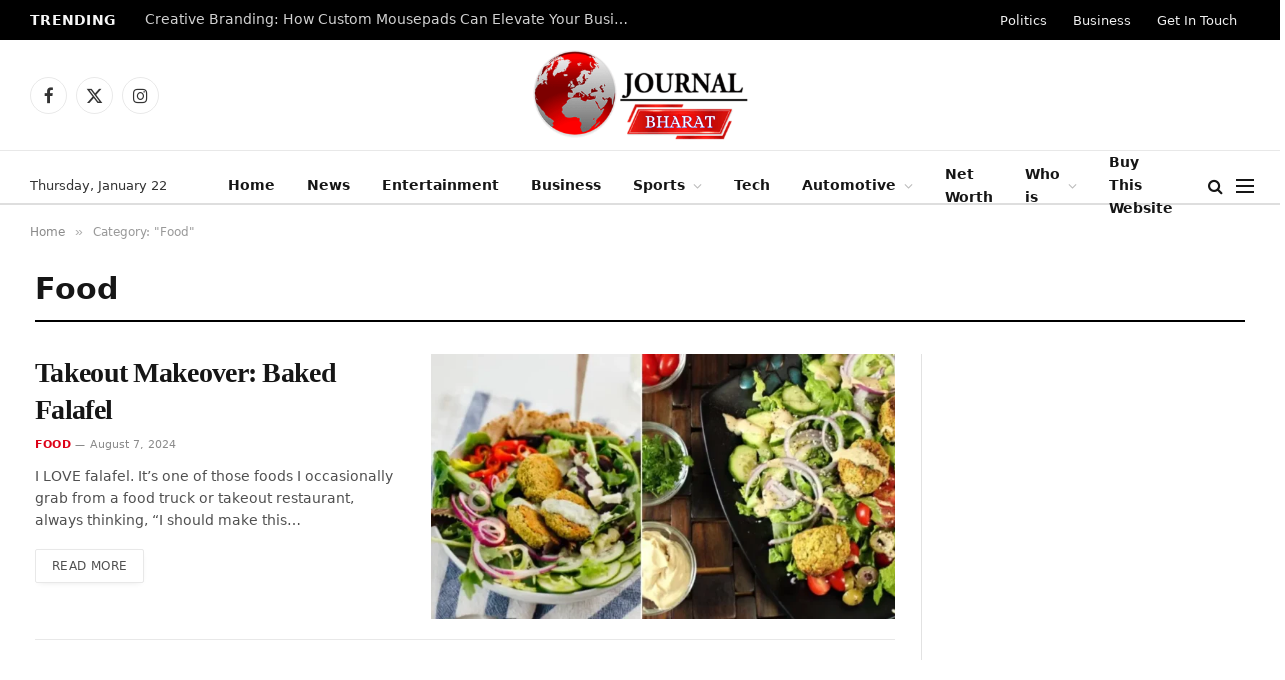

--- FILE ---
content_type: text/html; charset=UTF-8
request_url: https://journalbharat.com/food/
body_size: 25737
content:
<!DOCTYPE html><html lang="en-US" prefix="og: https://ogp.me/ns#" class="s-light site-s-light"><head><meta charset="UTF-8" /><meta name="viewport" content="width=device-width, initial-scale=1" /><style>img:is([sizes="auto" i],[sizes^="auto," i]){contain-intrinsic-size:3000px 1500px}</style><title>GenerationY Foodie: Get the Latest Food Recipes</title>
<link crossorigin data-rocket-preconnect href="https://pagead2.googlesyndication.com" rel="preconnect">
<link crossorigin data-rocket-preconnect href="https://www.googletagmanager.com" rel="preconnect">
<link crossorigin data-rocket-preconnect href="https://googleads.g.doubleclick.net" rel="preconnect">
<link crossorigin data-rocket-preconnect href="https://ep2.adtrafficquality.google" rel="preconnect">
<link crossorigin data-rocket-preconnect href="https://www.google.com" rel="preconnect"><link rel="preload" as="font" href="https://journalbharat.com/wp-content/themes/smart-mag/css/icons/fonts/ts-icons.woff2?v3.2" type="font/woff2" crossorigin="anonymous" /><meta name="description" content="Welcome to our blog where we explore a variety of healthy and delicious recipes perfect for Generation Y! Whether you&#039;re a busy professional or a health-conscious foodie, we have something for everyone. explore our collection of easy-to-make dishes on Generationy Foodie blog."/><meta name="robots" content="follow, index, max-snippet:-1, max-video-preview:-1, max-image-preview:large"/><link rel="canonical" href="https://journalbharat.com/food/" /><meta property="og:locale" content="en_US" /><meta property="og:type" content="article" /><meta property="og:title" content="GenerationY Foodie: Get the Latest Food Recipes" /><meta property="og:description" content="Welcome to our blog where we explore a variety of healthy and delicious recipes perfect for Generation Y! Whether you&#039;re a busy professional or a health-conscious foodie, we have something for everyone. explore our collection of easy-to-make dishes on Generationy Foodie blog." /><meta property="og:url" content="https://journalbharat.com/food/" /><meta property="og:site_name" content="The Journal Bharat" /><meta property="article:publisher" content="https://www.facebook.com/The-Journal-Bharat-101155073075934" /><meta property="og:image" content="https://journalbharat.com/wp-content/uploads/2023/07/Journal-Bharat-feature.png" /><meta property="og:image:secure_url" content="https://journalbharat.com/wp-content/uploads/2023/07/Journal-Bharat-feature.png" /><meta property="og:image:width" content="1200" /><meta property="og:image:height" content="720" /><meta property="og:image:type" content="image/png" /><meta name="twitter:card" content="summary_large_image" /><meta name="twitter:title" content="GenerationY Foodie: Get the Latest Food Recipes" /><meta name="twitter:description" content="Welcome to our blog where we explore a variety of healthy and delicious recipes perfect for Generation Y! Whether you&#039;re a busy professional or a health-conscious foodie, we have something for everyone. explore our collection of easy-to-make dishes on Generationy Foodie blog." /><meta name="twitter:image" content="https://journalbharat.com/wp-content/uploads/2023/07/Journal-Bharat-feature.png" /><meta name="twitter:label1" content="Posts" /><meta name="twitter:data1" content="1" /><script type="application/ld+json" class="rank-math-schema-pro">{"@context":"https://schema.org","@graph":[{"@type":"Organization","@id":"https://journalbharat.com/#organization","name":"Journal Bharat","sameAs":["https://www.facebook.com/The-Journal-Bharat-101155073075934"]},{"@type":"WebSite","@id":"https://journalbharat.com/#website","url":"https://journalbharat.com","name":"The Journal Bharat","alternateName":"JournalBharat","publisher":{"@id":"https://journalbharat.com/#organization"},"inLanguage":"en-US"},{"@type":"CollectionPage","@id":"https://journalbharat.com/food/#webpage","url":"https://journalbharat.com/food/","name":"GenerationY Foodie: Get the Latest Food Recipes","isPartOf":{"@id":"https://journalbharat.com/#website"},"inLanguage":"en-US"}]}</script><link rel='dns-prefetch' href='//www.googletagmanager.com' /><link rel='dns-prefetch' href='//pagead2.googlesyndication.com' /><link rel="alternate" type="application/rss+xml" title="The Journal Bharat &raquo; Stories Feed" href="https://journalbharat.com/web-stories/feed/"><style id='wp-emoji-styles-inline-css' type='text/css'>img.wp-smiley,img.emoji{display:inline !important;border:none !important;box-shadow:none !important;height:1em !important;width:1em !important;margin:0 0.07em !important;vertical-align:-0.1em !important;background:none !important;padding:0 !important}</style><link rel='stylesheet' id='wp-block-library-css' href='https://journalbharat.com/wp-includes/css/dist/block-library/style.min.css?ver=6.8.3' type='text/css' media='all' /><style id='classic-theme-styles-inline-css' type='text/css'>.wp-block-button__link{color:#fff;background-color:#32373c;border-radius:9999px;box-shadow:none;text-decoration:none;padding:calc(.667em + 2px) calc(1.333em + 2px);font-size:1.125em}.wp-block-file__button{background:#32373c;color:#fff;text-decoration:none}</style><style id='global-styles-inline-css' type='text/css'>:root{--wp--preset--aspect-ratio--square:1;--wp--preset--aspect-ratio--4-3:4/3;--wp--preset--aspect-ratio--3-4:3/4;--wp--preset--aspect-ratio--3-2:3/2;--wp--preset--aspect-ratio--2-3:2/3;--wp--preset--aspect-ratio--16-9:16/9;--wp--preset--aspect-ratio--9-16:9/16;--wp--preset--color--black:#000000;--wp--preset--color--cyan-bluish-gray:#abb8c3;--wp--preset--color--white:#ffffff;--wp--preset--color--pale-pink:#f78da7;--wp--preset--color--vivid-red:#cf2e2e;--wp--preset--color--luminous-vivid-orange:#ff6900;--wp--preset--color--luminous-vivid-amber:#fcb900;--wp--preset--color--light-green-cyan:#7bdcb5;--wp--preset--color--vivid-green-cyan:#00d084;--wp--preset--color--pale-cyan-blue:#8ed1fc;--wp--preset--color--vivid-cyan-blue:#0693e3;--wp--preset--color--vivid-purple:#9b51e0;--wp--preset--gradient--vivid-cyan-blue-to-vivid-purple:linear-gradient(135deg,rgba(6,147,227,1) 0%,rgb(155,81,224) 100%);--wp--preset--gradient--light-green-cyan-to-vivid-green-cyan:linear-gradient(135deg,rgb(122,220,180) 0%,rgb(0,208,130) 100%);--wp--preset--gradient--luminous-vivid-amber-to-luminous-vivid-orange:linear-gradient(135deg,rgba(252,185,0,1) 0%,rgba(255,105,0,1) 100%);--wp--preset--gradient--luminous-vivid-orange-to-vivid-red:linear-gradient(135deg,rgba(255,105,0,1) 0%,rgb(207,46,46) 100%);--wp--preset--gradient--very-light-gray-to-cyan-bluish-gray:linear-gradient(135deg,rgb(238,238,238) 0%,rgb(169,184,195) 100%);--wp--preset--gradient--cool-to-warm-spectrum:linear-gradient(135deg,rgb(74,234,220) 0%,rgb(151,120,209) 20%,rgb(207,42,186) 40%,rgb(238,44,130) 60%,rgb(251,105,98) 80%,rgb(254,248,76) 100%);--wp--preset--gradient--blush-light-purple:linear-gradient(135deg,rgb(255,206,236) 0%,rgb(152,150,240) 100%);--wp--preset--gradient--blush-bordeaux:linear-gradient(135deg,rgb(254,205,165) 0%,rgb(254,45,45) 50%,rgb(107,0,62) 100%);--wp--preset--gradient--luminous-dusk:linear-gradient(135deg,rgb(255,203,112) 0%,rgb(199,81,192) 50%,rgb(65,88,208) 100%);--wp--preset--gradient--pale-ocean:linear-gradient(135deg,rgb(255,245,203) 0%,rgb(182,227,212) 50%,rgb(51,167,181) 100%);--wp--preset--gradient--electric-grass:linear-gradient(135deg,rgb(202,248,128) 0%,rgb(113,206,126) 100%);--wp--preset--gradient--midnight:linear-gradient(135deg,rgb(2,3,129) 0%,rgb(40,116,252) 100%);--wp--preset--font-size--small:13px;--wp--preset--font-size--medium:20px;--wp--preset--font-size--large:36px;--wp--preset--font-size--x-large:42px;--wp--preset--spacing--20:0.44rem;--wp--preset--spacing--30:0.67rem;--wp--preset--spacing--40:1rem;--wp--preset--spacing--50:1.5rem;--wp--preset--spacing--60:2.25rem;--wp--preset--spacing--70:3.38rem;--wp--preset--spacing--80:5.06rem;--wp--preset--shadow--natural:6px 6px 9px rgba(0,0,0,0.2);--wp--preset--shadow--deep:12px 12px 50px rgba(0,0,0,0.4);--wp--preset--shadow--sharp:6px 6px 0px rgba(0,0,0,0.2);--wp--preset--shadow--outlined:6px 6px 0px -3px rgba(255,255,255,1),6px 6px rgba(0,0,0,1);--wp--preset--shadow--crisp:6px 6px 0px rgba(0,0,0,1)}:where(.is-layout-flex){gap:0.5em}:where(.is-layout-grid){gap:0.5em}body .is-layout-flex{display:flex}.is-layout-flex{flex-wrap:wrap;align-items:center}.is-layout-flex >:is(*,div){margin:0}body .is-layout-grid{display:grid}.is-layout-grid >:is(*,div){margin:0}:where(.wp-block-columns.is-layout-flex){gap:2em}:where(.wp-block-columns.is-layout-grid){gap:2em}:where(.wp-block-post-template.is-layout-flex){gap:1.25em}:where(.wp-block-post-template.is-layout-grid){gap:1.25em}.has-black-color{color:var(--wp--preset--color--black) !important}.has-cyan-bluish-gray-color{color:var(--wp--preset--color--cyan-bluish-gray) !important}.has-white-color{color:var(--wp--preset--color--white) !important}.has-pale-pink-color{color:var(--wp--preset--color--pale-pink) !important}.has-vivid-red-color{color:var(--wp--preset--color--vivid-red) !important}.has-luminous-vivid-orange-color{color:var(--wp--preset--color--luminous-vivid-orange) !important}.has-luminous-vivid-amber-color{color:var(--wp--preset--color--luminous-vivid-amber) !important}.has-light-green-cyan-color{color:var(--wp--preset--color--light-green-cyan) !important}.has-vivid-green-cyan-color{color:var(--wp--preset--color--vivid-green-cyan) !important}.has-pale-cyan-blue-color{color:var(--wp--preset--color--pale-cyan-blue) !important}.has-vivid-cyan-blue-color{color:var(--wp--preset--color--vivid-cyan-blue) !important}.has-vivid-purple-color{color:var(--wp--preset--color--vivid-purple) !important}.has-black-background-color{background-color:var(--wp--preset--color--black) !important}.has-cyan-bluish-gray-background-color{background-color:var(--wp--preset--color--cyan-bluish-gray) !important}.has-white-background-color{background-color:var(--wp--preset--color--white) !important}.has-pale-pink-background-color{background-color:var(--wp--preset--color--pale-pink) !important}.has-vivid-red-background-color{background-color:var(--wp--preset--color--vivid-red) !important}.has-luminous-vivid-orange-background-color{background-color:var(--wp--preset--color--luminous-vivid-orange) !important}.has-luminous-vivid-amber-background-color{background-color:var(--wp--preset--color--luminous-vivid-amber) !important}.has-light-green-cyan-background-color{background-color:var(--wp--preset--color--light-green-cyan) !important}.has-vivid-green-cyan-background-color{background-color:var(--wp--preset--color--vivid-green-cyan) !important}.has-pale-cyan-blue-background-color{background-color:var(--wp--preset--color--pale-cyan-blue) !important}.has-vivid-cyan-blue-background-color{background-color:var(--wp--preset--color--vivid-cyan-blue) !important}.has-vivid-purple-background-color{background-color:var(--wp--preset--color--vivid-purple) !important}.has-black-border-color{border-color:var(--wp--preset--color--black) !important}.has-cyan-bluish-gray-border-color{border-color:var(--wp--preset--color--cyan-bluish-gray) !important}.has-white-border-color{border-color:var(--wp--preset--color--white) !important}.has-pale-pink-border-color{border-color:var(--wp--preset--color--pale-pink) !important}.has-vivid-red-border-color{border-color:var(--wp--preset--color--vivid-red) !important}.has-luminous-vivid-orange-border-color{border-color:var(--wp--preset--color--luminous-vivid-orange) !important}.has-luminous-vivid-amber-border-color{border-color:var(--wp--preset--color--luminous-vivid-amber) !important}.has-light-green-cyan-border-color{border-color:var(--wp--preset--color--light-green-cyan) !important}.has-vivid-green-cyan-border-color{border-color:var(--wp--preset--color--vivid-green-cyan) !important}.has-pale-cyan-blue-border-color{border-color:var(--wp--preset--color--pale-cyan-blue) !important}.has-vivid-cyan-blue-border-color{border-color:var(--wp--preset--color--vivid-cyan-blue) !important}.has-vivid-purple-border-color{border-color:var(--wp--preset--color--vivid-purple) !important}.has-vivid-cyan-blue-to-vivid-purple-gradient-background{background:var(--wp--preset--gradient--vivid-cyan-blue-to-vivid-purple) !important}.has-light-green-cyan-to-vivid-green-cyan-gradient-background{background:var(--wp--preset--gradient--light-green-cyan-to-vivid-green-cyan) !important}.has-luminous-vivid-amber-to-luminous-vivid-orange-gradient-background{background:var(--wp--preset--gradient--luminous-vivid-amber-to-luminous-vivid-orange) !important}.has-luminous-vivid-orange-to-vivid-red-gradient-background{background:var(--wp--preset--gradient--luminous-vivid-orange-to-vivid-red) !important}.has-very-light-gray-to-cyan-bluish-gray-gradient-background{background:var(--wp--preset--gradient--very-light-gray-to-cyan-bluish-gray) !important}.has-cool-to-warm-spectrum-gradient-background{background:var(--wp--preset--gradient--cool-to-warm-spectrum) !important}.has-blush-light-purple-gradient-background{background:var(--wp--preset--gradient--blush-light-purple) !important}.has-blush-bordeaux-gradient-background{background:var(--wp--preset--gradient--blush-bordeaux) !important}.has-luminous-dusk-gradient-background{background:var(--wp--preset--gradient--luminous-dusk) !important}.has-pale-ocean-gradient-background{background:var(--wp--preset--gradient--pale-ocean) !important}.has-electric-grass-gradient-background{background:var(--wp--preset--gradient--electric-grass) !important}.has-midnight-gradient-background{background:var(--wp--preset--gradient--midnight) !important}.has-small-font-size{font-size:var(--wp--preset--font-size--small) !important}.has-medium-font-size{font-size:var(--wp--preset--font-size--medium) !important}.has-large-font-size{font-size:var(--wp--preset--font-size--large) !important}.has-x-large-font-size{font-size:var(--wp--preset--font-size--x-large) !important}:where(.wp-block-post-template.is-layout-flex){gap:1.25em}:where(.wp-block-post-template.is-layout-grid){gap:1.25em}:where(.wp-block-columns.is-layout-flex){gap:2em}:where(.wp-block-columns.is-layout-grid){gap:2em}:root:where(.wp-block-pullquote){font-size:1.5em;line-height:1.6}</style><link rel='stylesheet' id='quiz-maker-css' href='https://journalbharat.com/wp-content/plugins/quiz-maker/public/css/quiz-maker-public.css?ver=6.7.0.98' type='text/css' media='all' /><link rel='stylesheet' id='elementor-icons-css' href='https://journalbharat.com/wp-content/plugins/elementor/assets/lib/eicons/css/elementor-icons.min.css?ver=5.44.0' type='text/css' media='all' /><link rel='stylesheet' id='elementor-frontend-css' href='https://journalbharat.com/wp-content/plugins/elementor/assets/css/frontend.min.css?ver=3.33.4' type='text/css' media='all' /><link rel='stylesheet' id='elementor-post-990-css' href='https://journalbharat.com/wp-content/uploads/elementor/css/post-990.css?ver=1769062181' type='text/css' media='all' /><link rel='stylesheet' id='quiz-maker-admin-css' href='https://journalbharat.com/wp-content/plugins/quiz-maker/admin/css/admin.css?ver=6.7.0.98' type='text/css' media='all' /><link rel='stylesheet' id='elementor-post-4007-css' href='https://journalbharat.com/wp-content/uploads/elementor/css/post-4007.css?ver=1769062222' type='text/css' media='all' /><link rel='stylesheet' id='elementor-post-4088-css' href='https://journalbharat.com/wp-content/uploads/elementor/css/post-4088.css?ver=1769062182' type='text/css' media='all' /><link rel='stylesheet' id='smartmag-core-css' href='https://journalbharat.com/wp-content/themes/smart-mag/style.css?ver=10.3.2' type='text/css' media='all' /><style id='smartmag-core-inline-css' type='text/css'>:root{--c-main:#dd0017;--c-main-rgb:221,0,23;--text-font:"Inter",system-ui,-apple-system,"Segoe UI",Arial,sans-serif;--body-font:"Inter",system-ui,-apple-system,"Segoe UI",Arial,sans-serif;--title-font:"IBM Plex Serif",Georgia,serif;--title-size-n:17px;--title-size-m:18px;--title-size-l:20px;--main-width:1220px;--footer-mt:0px;--p-title-space:7px;--excerpt-mt:13px;--excerpt-size:14px}.post-title:not(._){letter-spacing:-0.025em}:root{--sidebar-width:300px}.ts-row,.has-el-gap{--sidebar-c-width:calc(var(--sidebar-width) + var(--grid-gutter-h) + var(--sidebar-c-pad))}:root{--sidebar-pad:32px;--sidebar-sep-pad:32px}.main-wrap > .main{margin-top:30px}.smart-head-main .smart-head-bot{border-top-width:1px;border-top-color:#e8e8e8;border-bottom-width:2px;border-bottom-color:#dedede}.navigation-main .menu > li > a{font-size:14.4px;font-weight:600}.navigation-main .menu > li li a{font-size:13px}.navigation-main{--nav-items-space:16px}.mobile-menu{font-size:15px}.smart-head-main .spc-social{--spc-social-fs:17px;--spc-social-size:37px}.smart-head-main .hamburger-icon{width:18px}.trending-ticker .heading{color:#f7f7f7;font-size:13.8px;font-weight:600;letter-spacing:.02em;margin-right:30px}.trending-ticker .post-link{font-size:13.8px}.trending-ticker{--max-width:500px}.post-meta .meta-item,.post-meta .text-in{font-size:11px}.post-meta .text-in,.post-meta .post-cat > a{font-size:11px}.post-meta .post-cat > a{font-weight:600;text-transform:uppercase;letter-spacing:.02em}.post-meta .post-author > a{font-weight:600}.block-head-f .heading{font-size:16px;font-weight:800;text-transform:uppercase;letter-spacing:.03em}.block-head-f{--space-below:15px;--line-weight:2px;--c-border:#ffffff}.s-dark .block-head-f{--c-border:#151516}.loop-grid-base .media{margin-bottom:13px}.list-post{--list-p-media-width:30%;--list-p-media-max-width:85%}.loop-small .ratio-is-custom{padding-bottom:calc(100% / 1.1)}.loop-small .media:not(i){max-width:75px}.single-featured .featured,.the-post-header .featured{border-radius:15px;--media-radius:15px;overflow:hidden}.post-meta-single .meta-item,.post-meta-single .text-in{font-size:12px}.the-post-header .post-meta .post-title{font-weight:600}.entry-content{font-family:"IBM Plex Serif",Georgia,serif;font-size:17px}.site-s-light .entry-content{color:#000000}.post-share-float .share-text{font-size:10px}.post-share-float .service{width:38px;height:38px;margin-bottom:8px;border-radius:50px;font-size:16px}.s-post-modern .post-content-wrap{display:grid;grid-template-columns:minmax(0,1fr)}.s-post-modern .entry-content{max-width:min(100%,calc(700px + var(--p-spacious-pad)*2));justify-self:center}.s-head-large .sub-title{font-size:17px}.site-s-light .s-head-large .sub-title{color:#515151}.site-s-light .s-head-large .post-meta{--c-post-meta:#565656}.s-post-large .post-content-wrap{display:grid;grid-template-columns:minmax(0,1fr)}.s-post-large .entry-content{max-width:min(100%,calc(700px + var(--p-spacious-pad)*2));justify-self:center}.a-wrap-2:not(._){padding-top:17px;padding-bottom:17px;padding-left:15px;padding-right:15px;margin-top:0px;margin-bottom:0px}@media (min-width:1200px){.s-head-large .post-title{font-size:40px}}@media (min-width:941px) and (max-width:1200px){:root{--sidebar-width:280px}.ts-row,.has-el-gap{--sidebar-c-width:calc(var(--sidebar-width) + var(--grid-gutter-h) + var(--sidebar-c-pad))}.navigation-main .menu > li > a{font-size:calc(10px + (14.4px - 10px) * .7)}.trending-ticker{--max-width:400px}}@media (max-width:767px){.s-head-large .post-title{font-size:29px}}</style><link rel='stylesheet' id='smartmag-magnific-popup-css' href='https://journalbharat.com/wp-content/themes/smart-mag/css/lightbox.css?ver=10.3.2' type='text/css' media='all' /><link rel='stylesheet' id='smartmag-icons-css' href='https://journalbharat.com/wp-content/themes/smart-mag/css/icons/icons.css?ver=10.3.2' type='text/css' media='all' /><script type="text/javascript" src="https://journalbharat.com/wp-includes/js/jquery/jquery.min.js?ver=3.7.1" id="jquery-core-js"></script><script type="text/javascript" src="https://journalbharat.com/wp-includes/js/jquery/jquery-migrate.min.js?ver=3.4.1" id="jquery-migrate-js"></script><link rel="https://api.w.org/" href="https://journalbharat.com/wp-json/" /><link rel="alternate" title="JSON" type="application/json" href="https://journalbharat.com/wp-json/wp/v2/categories/385" /><link rel="EditURI" type="application/rsd+xml" title="RSD" href="https://journalbharat.com/xmlrpc.php?rsd" /><meta name="generator" content="WordPress 6.8.3" /><meta name="generator" content="Site Kit by Google 1.157.0" /><script>var BunyadSchemeKey = 'bunyad-scheme';(() => {const d = document.documentElement;const c = d.classList;var scheme = localStorage.getItem(BunyadSchemeKey);if (scheme) {d.dataset.origClass = c;scheme === 'dark' ? c.remove('s-light', 'site-s-light') : c.remove('s-dark', 'site-s-dark');c.add('site-s-' + scheme, 's-' + scheme);}})();</script><meta name="google-adsense-platform-account" content="ca-host-pub-2644536267352236"><meta name="google-adsense-platform-domain" content="sitekit.withgoogle.com"><meta name="generator" content="Elementor 3.33.4; features: additional_custom_breakpoints; settings: css_print_method-external, google_font-disabled, font_display-swap"><style>.e-con.e-parent:nth-of-type(n+4):not(.e-lazyloaded):not(.e-no-lazyload),.e-con.e-parent:nth-of-type(n+4):not(.e-lazyloaded):not(.e-no-lazyload) *{background-image:none !important}@media screen and (max-height:1024px){.e-con.e-parent:nth-of-type(n+3):not(.e-lazyloaded):not(.e-no-lazyload),.e-con.e-parent:nth-of-type(n+3):not(.e-lazyloaded):not(.e-no-lazyload) *{background-image:none !important}}@media screen and (max-height:640px){.e-con.e-parent:nth-of-type(n+2):not(.e-lazyloaded):not(.e-no-lazyload),.e-con.e-parent:nth-of-type(n+2):not(.e-lazyloaded):not(.e-no-lazyload) *{background-image:none !important}}</style><script async src="https://www.googletagmanager.com/gtag/js?id=G-9F474QTN8D"></script><script>window.dataLayer = window.dataLayer || [];function gtag(){dataLayer.push(arguments);}gtag('js', new Date());gtag('config', 'G-9F474QTN8D');</script><script type="text/javascript" id="google_gtagjs" src="https://www.googletagmanager.com/gtag/js?id=G-9F474QTN8D" async="async"></script><script type="text/javascript" id="google_gtagjs-inline">
window.dataLayer = window.dataLayer || [];function gtag(){dataLayer.push(arguments);}gtag('js', new Date());gtag('config', 'G-9F474QTN8D', {} );
</script><script type="text/javascript" async="async" src="https://pagead2.googlesyndication.com/pagead/js/adsbygoogle.js?client=ca-pub-6285048187177900&amp;host=ca-host-pub-2644536267352236" crossorigin="anonymous"></script><link rel="icon" href="https://journalbharat.com/wp-content/uploads/2023/07/Journal-Bharat-News-150x150.png" sizes="32x32" /><link rel="icon" href="https://journalbharat.com/wp-content/uploads/2023/07/Journal-Bharat-News.png" sizes="192x192" /><link rel="apple-touch-icon" href="https://journalbharat.com/wp-content/uploads/2023/07/Journal-Bharat-News.png" /><meta name="msapplication-TileImage" content="https://journalbharat.com/wp-content/uploads/2023/07/Journal-Bharat-News.png" /><meta name="generator" content="WP Rocket 3.19.2.1" data-wpr-features="wpr_preconnect_external_domains wpr_preload_links wpr_desktop" /></head><body class="archive category category-food category-385 wp-theme-smart-mag no-sidebar has-lb has-lb-sm ts-img-hov-fade has-sb-sep layout-normal elementor-default elementor-kit-990"><div data-rocket-location-hash="a933d212100e5e0b47adec7322983482" class="main-wrap"><div data-rocket-location-hash="f095da910053694a9017f7c35c9c7614" class="off-canvas-backdrop"></div><div data-rocket-location-hash="b9bedebb507d088b143157970a77b56c" class="mobile-menu-container off-canvas s-dark" id="off-canvas"><div data-rocket-location-hash="74c5b8180307cd6dba3c190477edcc0a" class="off-canvas-head"><a href="#" class="close"><span class="visuallyhidden">Close Menu</span><i class="tsi tsi-times"></i></a><div class="ts-logo"></div></div><div data-rocket-location-hash="43bfab4188aca985be6c3bccc02821fc" class="off-canvas-content"><ul class="mobile-menu"></ul><div class="off-canvas-widgets"><div id="smartmag-block-posts-small-3" class="widget ts-block-widget smartmag-widget-posts-small"><div class="block"><section class="block-wrap block-posts-small block-sc mb-none" data-id="1"><div class="widget-title block-head block-head-ac block-head-b"><h5 class="heading">What's Hot</h5></div><div class="block-content"><div class="loop loop-small loop-small-a loop-sep loop-small-sep grid grid-1 md:grid-1 sm:grid-1 xs:grid-1"><article class="l-post small-post small-a-post m-pos-left"><div class="media"></div><div class="content"><div class="post-meta post-meta-a post-meta-left has-below"><h4 class="is-title post-title"><a href="https://journalbharat.com/creative-branding-how-custom-mousepads-can-elevate-your-business-identity/">Creative Branding: How Custom Mousepads Can Elevate Your Business Identity</a></h4><div class="post-meta-items meta-below"><span class="meta-item date"><span class="date-link"><time class="post-date" datetime="2026-01-15T07:10:54+00:00">January 15, 2026</time></span></span></div></div></div></article><article class="l-post small-post small-a-post m-pos-left"><div class="media"></div><div class="content"><div class="post-meta post-meta-a post-meta-left has-below"><h4 class="is-title post-title"><a href="https://journalbharat.com/the-responsibility-behind-being-a-church-interpreter-for-christian-text-translation/">The Responsibility Behind Being a Church Interpreter for Christian Text Translation</a></h4><div class="post-meta-items meta-below"><span class="meta-item date"><span class="date-link"><time class="post-date" datetime="2026-01-15T06:58:45+00:00">January 15, 2026</time></span></span></div></div></div></article><article class="l-post small-post small-a-post m-pos-left"><div class="media"></div><div class="content"><div class="post-meta post-meta-a post-meta-left has-below"><h4 class="is-title post-title"><a href="https://journalbharat.com/the-terminology-that-lies-at-the-heart-of-online-casinos/">The Terminology that Lies at the Heart of Online Casinos</a></h4><div class="post-meta-items meta-below"><span class="meta-item date"><span class="date-link"><time class="post-date" datetime="2026-01-15T06:44:25+00:00">January 15, 2026</time></span></span></div></div></div></article></div></div></section></div></div></div><div class="spc-social-block spc-social spc-social-b smart-head-social"><a href="https://www.facebook.com/TheJournalBharat" class="link service s-facebook" target="_blank" rel="nofollow noopener"><i class="icon tsi tsi-facebook"></i><span class="visuallyhidden">Facebook</span></a><a href="https://twitter.com/JournalBharatIN" class="link service s-twitter" target="_blank" rel="nofollow noopener"><i class="icon tsi tsi-twitter"></i><span class="visuallyhidden">X (Twitter)</span></a><a href="https://www.instagram.com/journalbharat/" class="link service s-instagram" target="_blank" rel="nofollow noopener"><i class="icon tsi tsi-instagram"></i><span class="visuallyhidden">Instagram</span></a></div></div></div><div data-rocket-location-hash="1cf54cda0eb1aa967484f4ff216e0c7e" class="smart-head smart-head-a smart-head-main" id="smart-head" data-sticky="auto" data-sticky-type="smart" data-sticky-full><div data-rocket-location-hash="4475d8fb7e34e0acbc78243b82cd7044" class="smart-head-row smart-head-top s-dark smart-head-row-full"><div class="inner full"><div class="items items-left "><div class="trending-ticker" data-delay="8"><span class="heading">Trending</span><ul><li><a href="https://journalbharat.com/creative-branding-how-custom-mousepads-can-elevate-your-business-identity/" class="post-link">Creative Branding: How Custom Mousepads Can Elevate Your Business Identity</a></li><li><a href="https://journalbharat.com/the-responsibility-behind-being-a-church-interpreter-for-christian-text-translation/" class="post-link">The Responsibility Behind Being a Church Interpreter for Christian Text Translation</a></li><li><a href="https://journalbharat.com/the-terminology-that-lies-at-the-heart-of-online-casinos/" class="post-link">The Terminology that Lies at the Heart of Online Casinos</a></li><li><a href="https://journalbharat.com/tips-for-finding-the-right-med-spa/" class="post-link">Tips for Finding the Right Med Spa</a></li><li><a href="https://journalbharat.com/laro-ng-tongits-online-sa-gamezone-gabay-sa-paglalaro/" class="post-link">Laro ng Tongits Online sa GameZone: Gabay sa Paglalaro</a></li><li><a href="https://journalbharat.com/altify-vs-revegy-choosing-the-best-sales-enablement-tool/" class="post-link">Altify vs. Revegy: Choosing the Best Sales Enablement Tool</a></li><li><a href="https://journalbharat.com/how-3m-window-films-improve-comfort-and-energy-efficiency-at-home/" class="post-link">How 3M Window Films Improve Comfort and Energy Efficiency at Home</a></li><li><a href="https://journalbharat.com/top-3-best-institutional-api-solutions-in-2025/" class="post-link">Top 3 Best Institutional API Solutions in 2025</a></li></ul></div></div><div class="items items-center empty"></div><div class="items items-right "><div class="nav-wrap"><nav class="navigation navigation-small nav-hov-a"><ul id="menu-top-links" class="menu"><li id="menu-item-4216" class="menu-item menu-item-type-taxonomy menu-item-object-category menu-cat-157 menu-item-4216"><a href="https://journalbharat.com/politics/">Politics</a></li><li id="menu-item-4217" class="menu-item menu-item-type-taxonomy menu-item-object-category menu-cat-155 menu-item-4217"><a href="https://journalbharat.com/business/">Business</a></li><li id="menu-item-4340" class="menu-item menu-item-type-post_type menu-item-object-page menu-item-4340"><a href="https://journalbharat.com/get-in-touch/">Get In Touch</a></li></ul></nav></div></div></div></div><div data-rocket-location-hash="2cd467676315d4ada4636ce390bb1371" class="smart-head-row smart-head-mid smart-head-row-3 is-light smart-head-row-full"><div class="inner full"><div class="items items-left "><div class="spc-social-block spc-social spc-social-b smart-head-social"><a href="https://www.facebook.com/TheJournalBharat" class="link service s-facebook" target="_blank" rel="nofollow noopener"><i class="icon tsi tsi-facebook"></i><span class="visuallyhidden">Facebook</span></a><a href="https://twitter.com/JournalBharatIN" class="link service s-twitter" target="_blank" rel="nofollow noopener"><i class="icon tsi tsi-twitter"></i><span class="visuallyhidden">X (Twitter)</span></a><a href="https://www.instagram.com/journalbharat/" class="link service s-instagram" target="_blank" rel="nofollow noopener"><i class="icon tsi tsi-instagram"></i><span class="visuallyhidden">Instagram</span></a></div></div><div class="items items-center "><a href="https://journalbharat.com/" title="The Journal Bharat" rel="home" class="logo-link ts-logo logo-is-image"><span><img src="https://journalbharat.com/wp-content/uploads/2023/07/the-journal-bharat-mobile.webp" class="logo-image logo-image-dark" alt="The Journal Bharat" width="328" height="44"/><img fetchpriority="high" src="https://journalbharat.com/wp-content/uploads/2023/11/Journal-Bharat.png" class="logo-image" alt="The Journal Bharat" width="421" height="140"/> </span></a></div><div class="items items-right empty"></div></div></div><div data-rocket-location-hash="397a531883f4f1cd73d63492ebcd8872" class="smart-head-row smart-head-bot smart-head-row-3 is-light has-center-nav smart-head-row-full"><div class="inner full"><div class="items items-left "><span class="h-date">Thursday, January 22</span></div><div class="items items-center "><div class="nav-wrap"><nav class="navigation navigation-main nav-hov-a"><ul id="menu-main-menu" class="menu"><li id="menu-item-4202" class="menu-item menu-item-type-custom menu-item-object-custom menu-item-home menu-item-4202"><a href="https://journalbharat.com">Home</a></li><li id="menu-item-5291" class="menu-item menu-item-type-taxonomy menu-item-object-category menu-cat-310 menu-item-5291"><a href="https://journalbharat.com/news/">News</a></li><li id="menu-item-25647" class="menu-item menu-item-type-taxonomy menu-item-object-category menu-cat-251 menu-item-25647"><a href="https://journalbharat.com/entertainment/">Entertainment</a></li><li id="menu-item-4212" class="menu-item menu-item-type-taxonomy menu-item-object-category menu-cat-155 menu-item-4212"><a href="https://journalbharat.com/business/">Business</a></li><li id="menu-item-4210" class="menu-item menu-item-type-taxonomy menu-item-object-category menu-item-has-children menu-cat-159 menu-item-4210"><a href="https://journalbharat.com/sports/">Sports</a><ul class="sub-menu"><li id="menu-item-6091" class="menu-item menu-item-type-taxonomy menu-item-object-category menu-cat-334 menu-item-6091"><a href="https://journalbharat.com/cricket/ipl/">IPL</a></li></ul></li><li id="menu-item-25772" class="menu-item menu-item-type-taxonomy menu-item-object-category menu-cat-248 menu-item-25772"><a href="https://journalbharat.com/tech/">Tech</a></li><li id="menu-item-4301" class="menu-item menu-item-type-taxonomy menu-item-object-category menu-item-has-children menu-cat-274 menu-item-has-children item-mega-menu menu-item-4301"><a href="https://journalbharat.com/automotive/">Automotive</a><div class="sub-menu mega-menu mega-menu-b wrap"><div class="sub-cats"><ol class="sub-nav"><li id="menu-item-5081" class="menu-item menu-item-type-taxonomy menu-item-object-category menu-cat-327 menu-item-5081"><a href="https://journalbharat.com/automotive/auto-news/">Auto News</a></li><li id="menu-item-5075" class="menu-item menu-item-type-taxonomy menu-item-object-category menu-cat-322 menu-item-5075"><a href="https://journalbharat.com/automotive/toyota/">Toyota</a></li><li id="menu-item-5073" class="menu-item menu-item-type-taxonomy menu-item-object-category menu-cat-320 menu-item-5073"><a href="https://journalbharat.com/automotive/honda/">Honda</a></li><li id="menu-item-5074" class="menu-item menu-item-type-taxonomy menu-item-object-category menu-cat-321 menu-item-5074"><a href="https://journalbharat.com/automotive/tata/">Tata</a></li><li id="menu-item-5082" class="menu-item menu-item-type-taxonomy menu-item-object-category menu-cat-328 menu-item-5082"><a href="https://journalbharat.com/automotive/ola-electric/">Ola Electric</a></li><li id="menu-item-6092" class="menu-item menu-item-type-taxonomy menu-item-object-category menu-cat-333 menu-item-6092"><a href="https://journalbharat.com/automotive/electric-car/">Electric Car</a></li><li id="menu-item-6094" class="menu-item menu-item-type-taxonomy menu-item-object-category menu-cat-344 menu-item-6094"><a href="https://journalbharat.com/automotive/electric-scooters/">Electric Scooters</a></li><li id="menu-item-5084" class="menu-item menu-item-type-taxonomy menu-item-object-category menu-cat-318 menu-item-5084"><a href="https://journalbharat.com/automotive/comparison/">Comparison</a></li></ol></div><div class="extend ts-row"><section class="col-6 featured"><span class="heading">Featured</span><section class="block-wrap block-grid mb-none" data-id="2"><div class="block-content"><div class="loop loop-grid loop-grid-sm grid grid-1 md:grid-1 xs:grid-1"><article class="l-post grid-post grid-sm-post"><div class="media"><a href="https://journalbharat.com/upcoming-electric-cars-in-2025/" class="image-link media-ratio ar-bunyad-grid" title="Upcoming Electric Cars in 2025"><img width="1235" height="697" src="https://journalbharat.com/wp-content/uploads/2023/12/Upcoming-Electric-Cars-in-2024-1024x490.jpg" class="attachment-large size-large wp-post-image" alt="Upcoming Electric Cars in 2024" sizes="(max-width: 1235px) 100vw, 1235px" title="Upcoming Electric Cars in 2025" decoding="async" /></a></div><div class="content"><div class="post-meta post-meta-a has-below"><h2 class="is-title post-title"><a href="https://journalbharat.com/upcoming-electric-cars-in-2025/">Upcoming Electric Cars in 2025</a></h2><div class="post-meta-items meta-below"><span class="meta-item post-cat"><a href="https://journalbharat.com/automotive/electric-car/" class="category term-color-333" rel="category">Electric Car</a></span><span class="meta-item date"><span class="date-link"><time class="post-date" datetime="2025-08-04T13:37:37+00:00">August 4, 2025</time></span></span></div></div></div></article></div></div></section></section> <section class="col-6 recent-posts"><span class="heading">Recent</span><section class="block-wrap block-posts-small mb-none" data-id="3"><div class="block-content"><div class="loop loop-small loop-small- loop-sep loop-small-sep grid grid-1 md:grid-1 sm:grid-1 xs:grid-1"><article class="l-post small-post m-pos-left"><div class="media"><a href="https://journalbharat.com/upcoming-electric-cars-in-2025/" class="image-link media-ratio ratio-is-custom" title="Upcoming Electric Cars in 2025"><img loading="lazy" width="112" height="102" src="https://journalbharat.com/wp-content/uploads/2023/12/Upcoming-Electric-Cars-in-2024-300x144.jpg" class="attachment-medium size-medium wp-post-image" alt="Upcoming Electric Cars in 2024" sizes="(max-width: 112px) 100vw, 112px" title="Upcoming Electric Cars in 2025" decoding="async" srcset="https://journalbharat.com/wp-content/uploads/2023/12/Upcoming-Electric-Cars-in-2024-300x144.jpg 300w, https://journalbharat.com/wp-content/uploads/2023/12/Upcoming-Electric-Cars-in-2024-1024x490.jpg 1024w, https://journalbharat.com/wp-content/uploads/2023/12/Upcoming-Electric-Cars-in-2024-768x368.jpg 768w, https://journalbharat.com/wp-content/uploads/2023/12/Upcoming-Electric-Cars-in-2024-450x215.jpg 450w, https://journalbharat.com/wp-content/uploads/2023/12/Upcoming-Electric-Cars-in-2024-1200x574.jpg 1200w, https://journalbharat.com/wp-content/uploads/2023/12/Upcoming-Electric-Cars-in-2024.jpg 1220w" /></a></div><div class="content"><div class="post-meta post-meta-a post-meta-left has-below"><h4 class="is-title post-title"><a href="https://journalbharat.com/upcoming-electric-cars-in-2025/">Upcoming Electric Cars in 2025</a></h4><div class="post-meta-items meta-below"><span class="meta-item date"><span class="date-link"><time class="post-date" datetime="2025-08-04T13:37:37+00:00">August 4, 2025</time></span></span></div></div></div></article><article class="l-post small-post m-pos-left"><div class="media"><a href="https://journalbharat.com/flatbed-trailer-vs-enclosed-trailer-which-is-best-for-your-business/" class="image-link media-ratio ratio-is-custom" title="Flatbed Trailer vs. Enclosed Trailer: Which Is Best for Your Business?"><img loading="lazy" width="112" height="102" src="https://journalbharat.com/wp-content/uploads/2025/07/REITNOUER-BIGGER-BUBBA-1.jpg-300x226.jpg" class="attachment-medium size-medium wp-post-image" alt="REITNOUER BIGGER BUBBA 1.jpg" sizes="(max-width: 112px) 100vw, 112px" title="Flatbed Trailer vs. Enclosed Trailer: Which Is Best for Your Business?" decoding="async" srcset="https://journalbharat.com/wp-content/uploads/2025/07/REITNOUER-BIGGER-BUBBA-1.jpg-300x226.jpg 300w, https://journalbharat.com/wp-content/uploads/2025/07/REITNOUER-BIGGER-BUBBA-1.jpg-1024x771.jpg 1024w, https://journalbharat.com/wp-content/uploads/2025/07/REITNOUER-BIGGER-BUBBA-1.jpg-768x578.jpg 768w, https://journalbharat.com/wp-content/uploads/2025/07/REITNOUER-BIGGER-BUBBA-1.jpg-1536x1156.jpg 1536w, https://journalbharat.com/wp-content/uploads/2025/07/REITNOUER-BIGGER-BUBBA-1.jpg-150x113.jpg 150w, https://journalbharat.com/wp-content/uploads/2025/07/REITNOUER-BIGGER-BUBBA-1.jpg-450x339.jpg 450w, https://journalbharat.com/wp-content/uploads/2025/07/REITNOUER-BIGGER-BUBBA-1.jpg-1200x903.jpg 1200w, https://journalbharat.com/wp-content/uploads/2025/07/REITNOUER-BIGGER-BUBBA-1.jpg.jpg 1800w"></a></div><div class="content"><div class="post-meta post-meta-a post-meta-left has-below"><h4 class="is-title post-title"><a href="https://journalbharat.com/flatbed-trailer-vs-enclosed-trailer-which-is-best-for-your-business/">Flatbed Trailer vs. Enclosed Trailer: Which Is Best for Your Business?</a></h4><div class="post-meta-items meta-below"><span class="meta-item date"><span class="date-link"><time class="post-date" datetime="2025-07-07T12:54:42+00:00">July 7, 2025</time></span></span></div></div></div></article><article class="l-post small-post m-pos-left"><div class="media"><a href="https://journalbharat.com/2024-tata-curvv-price/" class="image-link media-ratio ratio-is-custom" title="2024 Tata Curvv: Price, Mileage, Interior, Launch Date, All About Tata Curvv"><img loading="lazy" width="112" height="102" src="https://journalbharat.com/wp-content/uploads/2023/12/2024-Tata-Curvv-2-300x144.webp" class="attachment-medium size-medium wp-post-image" alt="2024 Tata Curvv" sizes="(max-width: 112px) 100vw, 112px" title="2024 Tata Curvv: Price, Mileage, Interior, Launch Date, All About Tata Curvv" decoding="async" srcset="https://journalbharat.com/wp-content/uploads/2023/12/2024-Tata-Curvv-2-300x144.webp 300w, https://journalbharat.com/wp-content/uploads/2023/12/2024-Tata-Curvv-2-1024x490.webp 1024w, https://journalbharat.com/wp-content/uploads/2023/12/2024-Tata-Curvv-2-768x368.webp 768w, https://journalbharat.com/wp-content/uploads/2023/12/2024-Tata-Curvv-2-450x215.webp 450w, https://journalbharat.com/wp-content/uploads/2023/12/2024-Tata-Curvv-2-1200x574.webp 1200w, https://journalbharat.com/wp-content/uploads/2023/12/2024-Tata-Curvv-2.webp 1220w" /></a></div><div class="content"><div class="post-meta post-meta-a post-meta-left has-below"><h4 class="is-title post-title"><a href="https://journalbharat.com/2024-tata-curvv-price/">2024 Tata Curvv: Price, Mileage, Interior, Launch Date, All About Tata Curvv</a></h4><div class="post-meta-items meta-below"><span class="meta-item date"><span class="date-link"><time class="post-date" datetime="2025-05-05T10:18:59+00:00">May 5, 2025</time></span></span></div></div></div></article></div></div></section></section></div></div></li><li id="menu-item-5242" class="menu-item menu-item-type-taxonomy menu-item-object-category menu-cat-330 menu-item-5242"><a href="https://journalbharat.com/net-worth/">Net Worth</a></li><li id="menu-item-9559" class="menu-item menu-item-type-custom menu-item-object-custom menu-item-has-children menu-item-has-children item-mega-menu menu-item-9559"><a href="#">Who is</a><div class="sub-menu mega-menu mega-menu-a wrap"><div class="column sub-cats"><ol class="sub-nav"><li class="menu-item menu-item-type-taxonomy menu-item-object-category menu-cat-351 menu-item-9560"><a href="https://journalbharat.com/wife/">Wife</a></li><li class="menu-item menu-item-type-taxonomy menu-item-object-category menu-cat-358 menu-item-9561"><a href="https://journalbharat.com/dating/">Dating</a></li><li class="menu-item menu-item-type-taxonomy menu-item-object-category menu-cat-367 menu-item-13892"><a href="https://journalbharat.com/husband/">Husband</a></li><li class="menu-item view-all menu-cat-9559"><a href="#">View All</a></li></ol></div><section class="column recent-posts" data-columns="4"><div class="posts" data-id="351"><section class="block-wrap block-grid mb-none" data-id="4"><div class="block-content"><div class="loop loop-grid loop-grid-sm grid grid-4 md:grid-2 xs:grid-1"><article class="l-post grid-post grid-sm-post"><div class="media"><a href="https://journalbharat.com/charlie-kirk-wife/" class="image-link media-ratio ar-bunyad-grid" title="Who is Charlie Kirk&#8217;s Wife? All About His Wife"><img loading="lazy" width="383" height="216" src="https://journalbharat.com/wp-content/uploads/2025/08/Charlie-Kirks-Wife-450x215.webp" class="attachment-bunyad-medium size-bunyad-medium wp-post-image" alt="Charlie Kirk&#039;s Wife" sizes="(max-width: 383px) 100vw, 383px" title="Who is Charlie Kirk&#8217;s Wife? All About His Wife" decoding="async" srcset="https://journalbharat.com/wp-content/uploads/2025/08/Charlie-Kirks-Wife-450x215.webp 450w, https://journalbharat.com/wp-content/uploads/2025/08/Charlie-Kirks-Wife-1024x490.webp 1024w, https://journalbharat.com/wp-content/uploads/2025/08/Charlie-Kirks-Wife-768x368.webp 768w, https://journalbharat.com/wp-content/uploads/2025/08/Charlie-Kirks-Wife-1200x574.webp 1200w, https://journalbharat.com/wp-content/uploads/2025/08/Charlie-Kirks-Wife.webp 1220w" /></a></div><div class="content"><div class="post-meta post-meta-a has-below"><h2 class="is-title post-title"><a href="https://journalbharat.com/charlie-kirk-wife/">Who is Charlie Kirk&#8217;s Wife? All About His Wife</a></h2><div class="post-meta-items meta-below"><span class="meta-item date"><span class="date-link"><time class="post-date" datetime="2025-08-27T13:16:36+00:00">August 27, 2025</time></span></span></div></div></div></article><article class="l-post grid-post grid-sm-post"><div class="media"><a href="https://journalbharat.com/chef-adam-sobel-wife/" class="image-link media-ratio ar-bunyad-grid" title="Who is Chef Adam Sobel Wife? Know Everything About Her"><img loading="lazy" width="383" height="216" src="https://journalbharat.com/wp-content/uploads/2024/03/Chef-Adam-Sobel-Wife-450x215.webp" class="attachment-bunyad-medium size-bunyad-medium wp-post-image" alt="Chef Adam Sobel Wife" sizes="(max-width: 383px) 100vw, 383px" title="Who is Chef Adam Sobel Wife? Know Everything About Her" decoding="async" srcset="https://journalbharat.com/wp-content/uploads/2024/03/Chef-Adam-Sobel-Wife-450x215.webp 450w, https://journalbharat.com/wp-content/uploads/2024/03/Chef-Adam-Sobel-Wife-1024x490.webp 1024w, https://journalbharat.com/wp-content/uploads/2024/03/Chef-Adam-Sobel-Wife-768x368.webp 768w, https://journalbharat.com/wp-content/uploads/2024/03/Chef-Adam-Sobel-Wife-1200x574.webp 1200w, https://journalbharat.com/wp-content/uploads/2024/03/Chef-Adam-Sobel-Wife.webp 1220w" /></a></div><div class="content"><div class="post-meta post-meta-a has-below"><h2 class="is-title post-title"><a href="https://journalbharat.com/chef-adam-sobel-wife/">Who is Chef Adam Sobel Wife? Know Everything About Her</a></h2><div class="post-meta-items meta-below"><span class="meta-item date"><span class="date-link"><time class="post-date" datetime="2025-08-27T09:41:51+00:00">August 27, 2025</time></span></span></div></div></div></article><article class="l-post grid-post grid-sm-post"><div class="media"><a href="https://journalbharat.com/tommy-fleetwood-wife/" class="image-link media-ratio ar-bunyad-grid" title="Who is Tommy Fleetwood Wife? Know Everything About Her"><img loading="lazy" width="383" height="216" src="https://journalbharat.com/wp-content/uploads/2025/08/Tommy-Fleetwood-Clare-Fleetwood-450x215.webp" class="attachment-bunyad-medium size-bunyad-medium wp-post-image" alt="Tommy Fleetwood Clare Fleetwood" sizes="(max-width: 383px) 100vw, 383px" title="Who is Tommy Fleetwood Wife? Know Everything About Her" decoding="async" srcset="https://journalbharat.com/wp-content/uploads/2025/08/Tommy-Fleetwood-Clare-Fleetwood-450x215.webp 450w, https://journalbharat.com/wp-content/uploads/2025/08/Tommy-Fleetwood-Clare-Fleetwood-1024x490.webp 1024w, https://journalbharat.com/wp-content/uploads/2025/08/Tommy-Fleetwood-Clare-Fleetwood-768x368.webp 768w, https://journalbharat.com/wp-content/uploads/2025/08/Tommy-Fleetwood-Clare-Fleetwood-1200x574.webp 1200w, https://journalbharat.com/wp-content/uploads/2025/08/Tommy-Fleetwood-Clare-Fleetwood.webp 1220w" /></a></div><div class="content"><div class="post-meta post-meta-a has-below"><h2 class="is-title post-title"><a href="https://journalbharat.com/tommy-fleetwood-wife/">Who is Tommy Fleetwood Wife? Know Everything About Her</a></h2><div class="post-meta-items meta-below"><span class="meta-item date"><span class="date-link"><time class="post-date" datetime="2025-08-25T09:05:03+00:00">August 25, 2025</time></span></span></div></div></div></article><article class="l-post grid-post grid-sm-post"><div class="media"><a href="https://journalbharat.com/jelly-roll-wife/" class="image-link media-ratio ar-bunyad-grid" title="Who is Jelly Roll Wife? Know Everything About Her "><img loading="lazy" width="383" height="216" src="https://journalbharat.com/wp-content/uploads/2025/08/Jelly-Roll-Wife-450x215.webp" class="attachment-bunyad-medium size-bunyad-medium wp-post-image" alt="Jelly Roll Wife" sizes="(max-width: 383px) 100vw, 383px" title="Who is Jelly Roll Wife? Know Everything About Her " decoding="async" srcset="https://journalbharat.com/wp-content/uploads/2025/08/Jelly-Roll-Wife-450x215.webp 450w, https://journalbharat.com/wp-content/uploads/2025/08/Jelly-Roll-Wife-1024x490.webp 1024w, https://journalbharat.com/wp-content/uploads/2025/08/Jelly-Roll-Wife-768x368.webp 768w, https://journalbharat.com/wp-content/uploads/2025/08/Jelly-Roll-Wife-1200x574.webp 1200w, https://journalbharat.com/wp-content/uploads/2025/08/Jelly-Roll-Wife.webp 1220w" /></a></div><div class="content"><div class="post-meta post-meta-a has-below"><h2 class="is-title post-title"><a href="https://journalbharat.com/jelly-roll-wife/">Who is Jelly Roll Wife? Know Everything About Her </a></h2><div class="post-meta-items meta-below"><span class="meta-item date"><span class="date-link"><time class="post-date" datetime="2025-08-23T11:48:12+00:00">August 23, 2025</time></span></span></div></div></div></article></div></div></section></div> <div class="posts" data-id="358"><section class="block-wrap block-grid mb-none" data-id="5"><div class="block-content"><div class="loop loop-grid loop-grid-sm grid grid-4 md:grid-2 xs:grid-1"><article class="l-post grid-post grid-sm-post"><div class="media"><a href="https://journalbharat.com/lorenzo-gordon-girlfriend/" class="image-link media-ratio ar-bunyad-grid" title="Meet Lorenzo Gordon girlfriend &#8211; Brittish Williams and explore the personal life of former basketball player"><img loading="lazy" width="383" height="216" src="https://journalbharat.com/wp-content/uploads/2024/04/Lorenzo-Gordon-450x215.webp" class="attachment-bunyad-medium size-bunyad-medium wp-post-image" alt="Lorenzo Gordon girlfriend" sizes="(max-width: 383px) 100vw, 383px" title="Meet Lorenzo Gordon girlfriend &#8211; Brittish Williams and explore the personal life of former basketball player" decoding="async" srcset="https://journalbharat.com/wp-content/uploads/2024/04/Lorenzo-Gordon-450x215.webp 450w, https://journalbharat.com/wp-content/uploads/2024/04/Lorenzo-Gordon-1024x490.webp 1024w, https://journalbharat.com/wp-content/uploads/2024/04/Lorenzo-Gordon-768x368.webp 768w, https://journalbharat.com/wp-content/uploads/2024/04/Lorenzo-Gordon-1200x574.webp 1200w, https://journalbharat.com/wp-content/uploads/2024/04/Lorenzo-Gordon.webp 1220w" /></a></div><div class="content"><div class="post-meta post-meta-a has-below"><h2 class="is-title post-title"><a href="https://journalbharat.com/lorenzo-gordon-girlfriend/">Meet Lorenzo Gordon girlfriend &#8211; Brittish Williams and explore the personal life of former basketball player</a></h2><div class="post-meta-items meta-below"><span class="meta-item date"><span class="date-link"><time class="post-date" datetime="2025-05-19T10:27:27+00:00">May 19, 2025</time></span></span></div></div></div></article><article class="l-post grid-post grid-sm-post"><div class="media"><a href="https://journalbharat.com/tiger-woods-ex-girlfriend/" class="image-link media-ratio ar-bunyad-grid" title="Who is Tiger Woods Ex-Girlfriend in 2024? Know All About her"><img loading="lazy" width="383" height="216" src="https://journalbharat.com/wp-content/uploads/2023/12/Tiger-Woods-Ex-Girlfriend-450x215.webp" class="attachment-bunyad-medium size-bunyad-medium wp-post-image" alt="Tiger Woods Ex-Girlfriend" sizes="(max-width: 383px) 100vw, 383px" title="Who is Tiger Woods Ex-Girlfriend in 2024? Know All About her" decoding="async" srcset="https://journalbharat.com/wp-content/uploads/2023/12/Tiger-Woods-Ex-Girlfriend-450x215.webp 450w, https://journalbharat.com/wp-content/uploads/2023/12/Tiger-Woods-Ex-Girlfriend-1024x490.webp 1024w, https://journalbharat.com/wp-content/uploads/2023/12/Tiger-Woods-Ex-Girlfriend-768x368.webp 768w, https://journalbharat.com/wp-content/uploads/2023/12/Tiger-Woods-Ex-Girlfriend-1200x574.webp 1200w, https://journalbharat.com/wp-content/uploads/2023/12/Tiger-Woods-Ex-Girlfriend.webp 1220w" /></a></div><div class="content"><div class="post-meta post-meta-a has-below"><h2 class="is-title post-title"><a href="https://journalbharat.com/tiger-woods-ex-girlfriend/">Who is Tiger Woods Ex-Girlfriend in 2024? Know All About her</a></h2><div class="post-meta-items meta-below"><span class="meta-item date"><span class="date-link"><time class="post-date" datetime="2025-05-19T10:27:11+00:00">May 19, 2025</time></span></span></div></div></div></article><article class="l-post grid-post grid-sm-post"><div class="media"><a href="https://journalbharat.com/chase-elliott-girlfriend/" class="image-link media-ratio ar-bunyad-grid" title="Who is Chase Elliott Girlfriend? Know Everything About her"><img loading="lazy" width="383" height="216" src="https://journalbharat.com/wp-content/uploads/2024/01/Chase-Elliott-Girlfriend-450x215.webp" class="attachment-bunyad-medium size-bunyad-medium wp-post-image" alt="Chase Elliott Girlfriend" sizes="(max-width: 383px) 100vw, 383px" title="Who is Chase Elliott Girlfriend? Know Everything About her" decoding="async" srcset="https://journalbharat.com/wp-content/uploads/2024/01/Chase-Elliott-Girlfriend-450x215.webp 450w, https://journalbharat.com/wp-content/uploads/2024/01/Chase-Elliott-Girlfriend-1024x490.webp 1024w, https://journalbharat.com/wp-content/uploads/2024/01/Chase-Elliott-Girlfriend-768x368.webp 768w, https://journalbharat.com/wp-content/uploads/2024/01/Chase-Elliott-Girlfriend-1200x574.webp 1200w, https://journalbharat.com/wp-content/uploads/2024/01/Chase-Elliott-Girlfriend.webp 1220w" /></a></div><div class="content"><div class="post-meta post-meta-a has-below"><h2 class="is-title post-title"><a href="https://journalbharat.com/chase-elliott-girlfriend/">Who is Chase Elliott Girlfriend? Know Everything About her</a></h2><div class="post-meta-items meta-below"><span class="meta-item date"><span class="date-link"><time class="post-date" datetime="2025-05-19T10:25:52+00:00">May 19, 2025</time></span></span></div></div></div></article><article class="l-post grid-post grid-sm-post"><div class="media"><a href="https://journalbharat.com/morgan-freeman-girlfriend/" class="image-link media-ratio ar-bunyad-grid" title="All about Morgan Freeman Girlfriend 2024 and Marital History!!!"><img loading="lazy" width="383" height="216" src="https://journalbharat.com/wp-content/uploads/2024/05/Morgan-Freeman-Girlfriend-450x215.webp" class="attachment-bunyad-medium size-bunyad-medium wp-post-image" alt="Morgan Freeman Girlfriend" sizes="(max-width: 383px) 100vw, 383px" title="All about Morgan Freeman Girlfriend 2024 and Marital History!!!" decoding="async" srcset="https://journalbharat.com/wp-content/uploads/2024/05/Morgan-Freeman-Girlfriend-450x215.webp 450w, https://journalbharat.com/wp-content/uploads/2024/05/Morgan-Freeman-Girlfriend-1024x490.webp 1024w, https://journalbharat.com/wp-content/uploads/2024/05/Morgan-Freeman-Girlfriend-768x368.webp 768w, https://journalbharat.com/wp-content/uploads/2024/05/Morgan-Freeman-Girlfriend-1200x574.webp 1200w, https://journalbharat.com/wp-content/uploads/2024/05/Morgan-Freeman-Girlfriend.webp 1220w" /></a></div><div class="content"><div class="post-meta post-meta-a has-below"><h2 class="is-title post-title"><a href="https://journalbharat.com/morgan-freeman-girlfriend/">All about Morgan Freeman Girlfriend 2024 and Marital History!!!</a></h2><div class="post-meta-items meta-below"><span class="meta-item date"><span class="date-link"><time class="post-date" datetime="2025-05-19T10:25:49+00:00">May 19, 2025</time></span></span></div></div></div></article></div></div></section></div> <div class="posts" data-id="367"><section class="block-wrap block-grid mb-none" data-id="6"><div class="block-content"><div class="loop loop-grid loop-grid-sm grid grid-4 md:grid-2 xs:grid-1"><article class="l-post grid-post grid-sm-post"><div class="media"><a href="https://journalbharat.com/crystal-hayslett-husband/" class="image-link media-ratio ar-bunyad-grid" title="Who is Crystal Hayslett Husband? Know Everything About her"><img loading="lazy" width="383" height="216" src="https://journalbharat.com/wp-content/uploads/2024/01/Crystal-Hayslett-Husband-450x215.webp" class="attachment-bunyad-medium size-bunyad-medium wp-post-image" alt="Crystal Hayslett Husband" sizes="(max-width: 383px) 100vw, 383px" title="Who is Crystal Hayslett Husband? Know Everything About her" decoding="async" srcset="https://journalbharat.com/wp-content/uploads/2024/01/Crystal-Hayslett-Husband-450x215.webp 450w, https://journalbharat.com/wp-content/uploads/2024/01/Crystal-Hayslett-Husband-1024x490.webp 1024w, https://journalbharat.com/wp-content/uploads/2024/01/Crystal-Hayslett-Husband-768x368.webp 768w, https://journalbharat.com/wp-content/uploads/2024/01/Crystal-Hayslett-Husband-1200x574.webp 1200w, https://journalbharat.com/wp-content/uploads/2024/01/Crystal-Hayslett-Husband.webp 1220w" /></a></div><div class="content"><div class="post-meta post-meta-a has-below"><h2 class="is-title post-title"><a href="https://journalbharat.com/crystal-hayslett-husband/">Who is Crystal Hayslett Husband? Know Everything About her</a></h2><div class="post-meta-items meta-below"><span class="meta-item date"><span class="date-link"><time class="post-date" datetime="2025-08-08T04:20:10+00:00">August 8, 2025</time></span></span></div></div></div></article><article class="l-post grid-post grid-sm-post"><div class="media"><a href="https://journalbharat.com/jessika-carr-husband/" class="image-link media-ratio ar-bunyad-grid" title="Is Jessika Carr married or single? Who is Jessika Carr Husband? All about the Personal Life of the WWE Referee"><img loading="lazy" width="383" height="216" src="https://journalbharat.com/wp-content/uploads/2024/04/Jessika-Carr-Husband-450x215.webp" class="attachment-bunyad-medium size-bunyad-medium wp-post-image" alt="Jessika Carr Husband" sizes="(max-width: 383px) 100vw, 383px" title="Is Jessika Carr married or single? Who is Jessika Carr Husband? All about the Personal Life of the WWE Referee" decoding="async" srcset="https://journalbharat.com/wp-content/uploads/2024/04/Jessika-Carr-Husband-450x215.webp 450w, https://journalbharat.com/wp-content/uploads/2024/04/Jessika-Carr-Husband-1024x490.webp 1024w, https://journalbharat.com/wp-content/uploads/2024/04/Jessika-Carr-Husband-768x368.webp 768w, https://journalbharat.com/wp-content/uploads/2024/04/Jessika-Carr-Husband-1200x574.webp 1200w, https://journalbharat.com/wp-content/uploads/2024/04/Jessika-Carr-Husband.webp 1220w" /></a></div><div class="content"><div class="post-meta post-meta-a has-below"><h2 class="is-title post-title"><a href="https://journalbharat.com/jessika-carr-husband/">Is Jessika Carr married or single? Who is Jessika Carr Husband? All about the Personal Life of the WWE Referee</a></h2><div class="post-meta-items meta-below"><span class="meta-item date"><span class="date-link"><time class="post-date" datetime="2025-05-19T10:27:16+00:00">May 19, 2025</time></span></span></div></div></div></article><article class="l-post grid-post grid-sm-post"><div class="media"><a href="https://journalbharat.com/victoria-lee-robinson-husband/" class="image-link media-ratio ar-bunyad-grid" title="Who is Victoria Lee Robinson Husband? Know All About Him"><img loading="lazy" width="383" height="216" src="https://journalbharat.com/wp-content/uploads/2024/03/Victoria-Lee-Robinson-Husband-450x215.webp" class="attachment-bunyad-medium size-bunyad-medium wp-post-image" alt="Victoria Lee Robinson Husband" sizes="(max-width: 383px) 100vw, 383px" title="Who is Victoria Lee Robinson Husband? Know All About Him" decoding="async" srcset="https://journalbharat.com/wp-content/uploads/2024/03/Victoria-Lee-Robinson-Husband-450x215.webp 450w, https://journalbharat.com/wp-content/uploads/2024/03/Victoria-Lee-Robinson-Husband-1024x490.webp 1024w, https://journalbharat.com/wp-content/uploads/2024/03/Victoria-Lee-Robinson-Husband-768x368.webp 768w, https://journalbharat.com/wp-content/uploads/2024/03/Victoria-Lee-Robinson-Husband-1200x574.webp 1200w, https://journalbharat.com/wp-content/uploads/2024/03/Victoria-Lee-Robinson-Husband.webp 1220w" /></a></div><div class="content"><div class="post-meta post-meta-a has-below"><h2 class="is-title post-title"><a href="https://journalbharat.com/victoria-lee-robinson-husband/">Who is Victoria Lee Robinson Husband? Know All About Him</a></h2><div class="post-meta-items meta-below"><span class="meta-item date"><span class="date-link"><time class="post-date" datetime="2025-05-19T10:26:09+00:00">May 19, 2025</time></span></span></div></div></div></article><article class="l-post grid-post grid-sm-post"><div class="media"><a href="https://journalbharat.com/dakota-johnson-husband/" class="image-link media-ratio ar-bunyad-grid" title="Who is Dakota Johnson Husband 2024? All About Chris Martin"><img loading="lazy" width="383" height="216" src="https://journalbharat.com/wp-content/uploads/2024/03/Dakota-Johnson-Husband-450x215.webp" class="attachment-bunyad-medium size-bunyad-medium wp-post-image" alt="Dakota Johnson Husband" sizes="(max-width: 383px) 100vw, 383px" title="Who is Dakota Johnson Husband 2024? All About Chris Martin" decoding="async" srcset="https://journalbharat.com/wp-content/uploads/2024/03/Dakota-Johnson-Husband-450x215.webp 450w, https://journalbharat.com/wp-content/uploads/2024/03/Dakota-Johnson-Husband-1024x490.webp 1024w, https://journalbharat.com/wp-content/uploads/2024/03/Dakota-Johnson-Husband-768x368.webp 768w, https://journalbharat.com/wp-content/uploads/2024/03/Dakota-Johnson-Husband-1200x574.webp 1200w, https://journalbharat.com/wp-content/uploads/2024/03/Dakota-Johnson-Husband.webp 1220w" /></a></div><div class="content"><div class="post-meta post-meta-a has-below"><h2 class="is-title post-title"><a href="https://journalbharat.com/dakota-johnson-husband/">Who is Dakota Johnson Husband 2024? All About Chris Martin</a></h2><div class="post-meta-items meta-below"><span class="meta-item date"><span class="date-link"><time class="post-date" datetime="2025-05-19T10:25:59+00:00">May 19, 2025</time></span></span></div></div></div></article></div></div></section></div> <div class="posts" data-id="9559"><section class="block-wrap block-grid mb-none" data-id="7"><div class="block-content"><div class="loop loop-grid loop-grid-sm grid grid-4 md:grid-2 xs:grid-1"><article class="l-post grid-post grid-sm-post"><div class="media"></div><div class="content"><div class="post-meta post-meta-a has-below"><h2 class="is-title post-title"><a href="https://journalbharat.com/creative-branding-how-custom-mousepads-can-elevate-your-business-identity/">Creative Branding: How Custom Mousepads Can Elevate Your Business Identity</a></h2><div class="post-meta-items meta-below"><span class="meta-item date"><span class="date-link"><time class="post-date" datetime="2026-01-15T07:10:54+00:00">January 15, 2026</time></span></span></div></div></div></article><article class="l-post grid-post grid-sm-post"><div class="media"></div><div class="content"><div class="post-meta post-meta-a has-below"><h2 class="is-title post-title"><a href="https://journalbharat.com/the-responsibility-behind-being-a-church-interpreter-for-christian-text-translation/">The Responsibility Behind Being a Church Interpreter for Christian Text Translation</a></h2><div class="post-meta-items meta-below"><span class="meta-item date"><span class="date-link"><time class="post-date" datetime="2026-01-15T06:58:45+00:00">January 15, 2026</time></span></span></div></div></div></article><article class="l-post grid-post grid-sm-post"><div class="media"></div><div class="content"><div class="post-meta post-meta-a has-below"><h2 class="is-title post-title"><a href="https://journalbharat.com/the-terminology-that-lies-at-the-heart-of-online-casinos/">The Terminology that Lies at the Heart of Online Casinos</a></h2><div class="post-meta-items meta-below"><span class="meta-item date"><span class="date-link"><time class="post-date" datetime="2026-01-15T06:44:25+00:00">January 15, 2026</time></span></span></div></div></div></article><article class="l-post grid-post grid-sm-post"><div class="media"></div><div class="content"><div class="post-meta post-meta-a has-below"><h2 class="is-title post-title"><a href="https://journalbharat.com/tips-for-finding-the-right-med-spa/">Tips for Finding the Right Med Spa</a></h2><div class="post-meta-items meta-below"><span class="meta-item date"><span class="date-link"><time class="post-date" datetime="2026-01-08T09:18:09+00:00">January 8, 2026</time></span></span></div></div></div></article></div></div></section></div> </section></div></li><li id="menu-item-29953" class="menu-item menu-item-type-custom menu-item-object-custom menu-item-29953"><a href="https://wa.link/cvka2c">Buy This Website</a></li></ul></nav></div></div><div class="items items-right "><a href="#" class="search-icon has-icon-only is-icon" title="Search"><i class="tsi tsi-search"></i></a><button class="offcanvas-toggle has-icon" type="button" aria-label="Menu"><span class="hamburger-icon hamburger-icon-b"><span class="inner"></span></span></button></div></div></div></div><div data-rocket-location-hash="2b9f04992c544cec4c9e58b4c5f1a9a9" class="smart-head smart-head-a smart-head-mobile" id="smart-head-mobile" data-sticky="mid" data-sticky-type="smart" data-sticky-full><div data-rocket-location-hash="126ac10cb240ccd2a10afb5eca65e1c9" class="smart-head-row smart-head-mid smart-head-row-3 s-dark smart-head-row-full"><div class="inner wrap"><div class="items items-left "><button class="offcanvas-toggle has-icon" type="button" aria-label="Menu"><span class="hamburger-icon hamburger-icon-a"><span class="inner"></span></span></button></div><div class="items items-center "><a href="https://journalbharat.com/" title="The Journal Bharat" rel="home" class="logo-link ts-logo logo-is-image"><span><img src="https://journalbharat.com/wp-content/uploads/2023/07/the-journal-bharat-mobile.webp" class="logo-image logo-image-dark" alt="The Journal Bharat" width="328" height="44"/><img fetchpriority="high" src="https://journalbharat.com/wp-content/uploads/2023/11/Journal-Bharat.png" class="logo-image" alt="The Journal Bharat" width="421" height="140"/> </span></a></div><div class="items items-right "><a href="#" class="search-icon has-icon-only is-icon" title="Search"><i class="tsi tsi-search"></i></a></div></div></div></div><div data-rocket-location-hash="8abf624fc8d4703a9568b7476c429d94" class="main-full"><div data-rocket-location-hash="393f658002ec96550490e9f478f259b6" data-elementor-type="ts-archive" data-elementor-id="4007" class="elementor elementor-4007"><section class="has-el-gap el-gap-default elementor-section elementor-top-section elementor-element elementor-element-d00bf67 elementor-section-boxed elementor-section-height-default elementor-section-height-default" data-id="d00bf67" data-element_type="section"><div class="elementor-container elementor-column-gap-no"><div class="elementor-column elementor-col-100 elementor-top-column elementor-element elementor-element-4ee80c3" data-id="4ee80c3" data-element_type="column"><div class="elementor-widget-wrap elementor-element-populated"><div class="elementor-element elementor-element-82e39bd elementor-widget elementor-widget-smartmag-breadcrumbs" data-id="82e39bd" data-element_type="widget" data-widget_type="smartmag-breadcrumbs.default"><div class="elementor-widget-container"><nav class="breadcrumbs ts-contain breadcrumbs-a" id="breadcrumb"><div class="inner ts-contain "><span><a href="https://journalbharat.com/"><span>Home</span></a></span><span class="delim">&raquo;</span><span class="current">Category: &quot;Food&quot;</span></div></nav></div></div></div></div></div></section><section class="has-el-gap el-gap-default elementor-section elementor-top-section elementor-element elementor-element-260ad31 elementor-section-boxed elementor-section-height-default elementor-section-height-default" data-id="260ad31" data-element_type="section"><div class="elementor-container elementor-column-gap-no"><div class="elementor-column elementor-col-100 elementor-top-column elementor-element elementor-element-d9609d4" data-id="d9609d4" data-element_type="column"><div class="elementor-widget-wrap elementor-element-populated"><div class="elementor-element elementor-element-1950a0b elementor-widget elementor-widget-heading" data-id="1950a0b" data-element_type="widget" data-widget_type="heading.default"><div class="elementor-widget-container"><h2 class="elementor-heading-title elementor-size-default">Food</h2></div></div><div class="elementor-element elementor-element-10c423e elementor-widget-divider--view-line elementor-widget elementor-widget-divider" data-id="10c423e" data-element_type="widget" data-widget_type="divider.default"><div class="elementor-widget-container"><div class="elementor-divider"><span class="elementor-divider-separator"></span></div></div></div></div></div></div></section><section class="has-el-gap el-gap-default elementor-section elementor-top-section elementor-element elementor-element-4fd6a9e elementor-section-boxed elementor-section-height-default elementor-section-height-default" data-id="4fd6a9e" data-element_type="section"><div class="elementor-container elementor-column-gap-no"><div class="elementor-column elementor-col-66 elementor-top-column elementor-element elementor-element-7b8d8e7 main-content" data-id="7b8d8e7" data-element_type="column"><div class="elementor-widget-wrap elementor-element-populated"><div class="elementor-element elementor-element-00c1226 elementor-widget elementor-widget-smartmag-postslist" data-id="00c1226" data-element_type="widget" data-widget_type="smartmag-postslist.default"><div class="elementor-widget-container"><section class="block-wrap block-posts-list block-sc mb-none" data-id="8"><div class="block-content"><div class="loop loop-list loop-sep loop-list-sep grid grid-1 md:grid-1 sm:grid-1"><article class="l-post list-post grid-on-sm m-pos-right"><div class="media"><a href="https://journalbharat.com/takeout-makeover-baked-falafel/" class="image-link media-ratio ratio-is-custom" title="Takeout Makeover: Baked Falafel"><img loading="lazy" width="433" height="247" src="https://journalbharat.com/wp-content/uploads/2024/06/BAKED-FALAFEL-450x215.webp" class="attachment-bunyad-list size-bunyad-list no-lazy skip-lazy wp-post-image" alt="Takeout Makeover: Baked Falafel" sizes="(max-width: 433px) 100vw, 433px" title="Takeout Makeover: Baked Falafel" decoding="async" srcset="https://journalbharat.com/wp-content/uploads/2024/06/BAKED-FALAFEL-1024x490.webp 1024w, https://journalbharat.com/wp-content/uploads/2024/06/BAKED-FALAFEL-768x368.webp 768w, https://journalbharat.com/wp-content/uploads/2024/06/BAKED-FALAFEL-1200x574.webp 1200w, https://journalbharat.com/wp-content/uploads/2024/06/BAKED-FALAFEL.webp 1220w" /></a></div><div class="content"><div class="post-meta post-meta-a has-below"><h2 class="is-title post-title limit-lines l-lines-3"><a href="https://journalbharat.com/takeout-makeover-baked-falafel/">Takeout Makeover: Baked Falafel</a></h2><div class="post-meta-items meta-below"><span class="meta-item post-cat"><a href="https://journalbharat.com/food/" class="category term-color-385" rel="category">Food</a></span><span class="meta-item date"><span class="date-link"><time class="post-date" datetime="2024-08-07T06:46:13+00:00">August 7, 2024</time></span></span></div></div><div class="excerpt"><p>I LOVE falafel. It&#8217;s one of those foods I occasionally grab from a food truck or takeout restaurant, always thinking, &#8220;I should make this&hellip;</p></div><a href="https://journalbharat.com/takeout-makeover-baked-falafel/" class="read-more-link read-more-btn ts-button ts-button-alt">Read More</a></div></article></div></div></section></div></div><div class="elementor-element elementor-element-cc50096 elementor-widget-divider--view-line elementor-widget elementor-widget-divider" data-id="cc50096" data-element_type="widget" data-widget_type="divider.default"><div class="elementor-widget-container"><div class="elementor-divider"><span class="elementor-divider-separator"></span></div></div></div><div class="elementor-element elementor-element-dd99fe5 elementor-widget elementor-widget-smartmag-postslist" data-id="dd99fe5" data-element_type="widget" data-widget_type="smartmag-postslist.default"><div class="elementor-widget-container"><section class="block-wrap block-posts-list block-sc mb-none" data-id="9"><div class="block-content"><div class="loop loop-list loop-sep loop-list-sep loop-sep-col grid grid-2 md:grid-2 sm:grid-1"></div></div></section></div></div></div></div><div class="elementor-column elementor-col-33 elementor-top-column elementor-element elementor-element-f208878 main-sidebar" data-id="f208878" data-element_type="column"><div class="elementor-widget-wrap elementor-element-populated"><div class="elementor-element elementor-element-10c6be5 elementor-widget elementor-widget-smartmag-grid" data-id="10c6be5" data-element_type="widget" data-widget_type="smartmag-grid.default"><div class="elementor-widget-container"><section class="block-wrap block-grid block-sc mb-none" data-id="10"><div class="block-content"><div class="loop loop-grid loop-grid-base grid grid-1 md:grid-1 xs:grid-1"></div></div></section></div></div><div class="elementor-element elementor-element-83124f1 elementor-widget elementor-widget-smartmag-postssmall" data-id="83124f1" data-element_type="widget" data-widget_type="smartmag-postssmall.default"><div class="elementor-widget-container"><section class="block-wrap block-posts-small block-sc mb-none" data-id="11"><div class="block-content"><div class="loop loop-small loop-small- loop-sep loop-small-sep grid grid-1 md:grid-1 sm:grid-1 xs:grid-1"></div></div></section></div></div></div></div></div></section><section class="elementor-section elementor-top-section elementor-element elementor-element-e112040 elementor-section-boxed elementor-section-height-default elementor-section-height-default" data-id="e112040" data-element_type="section"><div class="elementor-container elementor-column-gap-no"><div class="elementor-column elementor-col-100 elementor-top-column elementor-element elementor-element-ff8b233" data-id="ff8b233" data-element_type="column"><div class="elementor-widget-wrap elementor-element-populated"><div class="elementor-element elementor-element-4dbc07c elementor-widget-divider--view-line elementor-widget elementor-widget-divider" data-id="4dbc07c" data-element_type="widget" data-widget_type="divider.default"><div class="elementor-widget-container"><div class="elementor-divider"><span class="elementor-divider-separator"></span></div></div></div></div></div></div></section><section class="has-el-gap el-gap-default elementor-section elementor-top-section elementor-element elementor-element-1a9cfda5 elementor-section-boxed elementor-section-height-default elementor-section-height-default" data-id="1a9cfda5" data-element_type="section"><div class="elementor-container elementor-column-gap-no"><div class="elementor-column elementor-col-66 elementor-top-column elementor-element elementor-element-3ef6d4d main-content ts-sticky-col" data-id="3ef6d4d" data-element_type="column"><div class="elementor-widget-wrap elementor-element-populated"><div class="elementor-element elementor-element-f201ee5 elementor-widget elementor-widget-smartmag-postslist" data-id="f201ee5" data-element_type="widget" data-widget_type="smartmag-postslist.default"><div class="elementor-widget-container"><section class="block-wrap block-posts-list block-sc mb-none" data-id="12" data-block="{&quot;id&quot;:&quot;posts-list&quot;,&quot;props&quot;:{&quot;cat_labels&quot;:&quot;&quot;,&quot;cat_labels_pos&quot;:&quot;bot-left&quot;,&quot;reviews&quot;:&quot;stars&quot;,&quot;post_formats_pos&quot;:&quot;center&quot;,&quot;load_more_style&quot;:&quot;a&quot;,&quot;meta_cat_style&quot;:&quot;text&quot;,&quot;media_style_shadow&quot;:0,&quot;meta_sponsor&quot;:1,&quot;meta_sponsor_logo&quot;:0,&quot;meta_sponsor_label&quot;:&quot;Sponsor: {sponsor}&quot;,&quot;meta_above&quot;:[],&quot;meta_below&quot;:[&quot;cat&quot;,&quot;date&quot;],&quot;meta_sponsor_above&quot;:[],&quot;meta_sponsor_below&quot;:[&quot;sponsor&quot;,&quot;date&quot;],&quot;media_ratio&quot;:&quot;&quot;,&quot;media_ratio_custom&quot;:&quot;&quot;,&quot;media_width&quot;:30,&quot;read_more&quot;:&quot;none&quot;,&quot;posts&quot;:6,&quot;pagination&quot;:&quot;1&quot;,&quot;title_tag&quot;:&quot;h3&quot;,&quot;container_width&quot;:66,&quot;offset&quot;:6,&quot;grid_on_sm&quot;:&quot;1&quot;,&quot;space_below&quot;:&quot;none&quot;,&quot;pagination_links&quot;:null,&quot;excerpt_length&quot;:15,&quot;meta_sponsor_items_default&quot;:true,&quot;query_type&quot;:&quot;main-custom&quot;,&quot;sort_days&quot;:null,&quot;is_sc_call&quot;:true,&quot;meta_items_default&quot;:true,&quot;post_type&quot;:&quot;&quot;,&quot;sticky_posts&quot;:true,&quot;taxonomy&quot;:&quot;category&quot;,&quot;terms&quot;:385}}"><div class="block-content"><div class="loop loop-list loop-sep loop-list-sep grid grid-1 md:grid-1 sm:grid-1"></div><nav class="main-pagination pagination-numbers" data-type="numbers-ajax"></nav></div></section></div></div></div></div><div class="elementor-column elementor-col-33 elementor-top-column elementor-element elementor-element-4f9fb948 main-sidebar main-sidebar ts-sticky-col" data-id="4f9fb948" data-element_type="column"><div class="elementor-widget-wrap elementor-element-populated"><div class="elementor-element elementor-element-ce316d7 elementor-widget elementor-widget-sidebar" data-id="ce316d7" data-element_type="widget" data-widget_type="sidebar.default"><div class="elementor-widget-container"><div id="recent-posts-4" class="widget widget_recent_entries"><div class="widget-title block-head block-head-ac block-head block-head-ac block-head-f is-left has-style"><h5 class="heading">Recent Posts</h5></div><ul><li><a href="https://journalbharat.com/creative-branding-how-custom-mousepads-can-elevate-your-business-identity/">Creative Branding: How Custom Mousepads Can Elevate Your Business Identity</a></li><li><a href="https://journalbharat.com/the-responsibility-behind-being-a-church-interpreter-for-christian-text-translation/">The Responsibility Behind Being a Church Interpreter for Christian Text Translation</a></li><li><a href="https://journalbharat.com/the-terminology-that-lies-at-the-heart-of-online-casinos/">The Terminology that Lies at the Heart of Online Casinos</a></li><li><a href="https://journalbharat.com/tips-for-finding-the-right-med-spa/">Tips for Finding the Right Med Spa</a></li><li><a href="https://journalbharat.com/laro-ng-tongits-online-sa-gamezone-gabay-sa-paglalaro/">Laro ng Tongits Online sa GameZone: Gabay sa Paglalaro</a></li></ul></div></div></div></div></div></div></section></div></div><div data-rocket-location-hash="4db0ef554667b00c7db6a282a7a5a05d" data-elementor-type="ts-footer" data-elementor-id="4088" class="elementor elementor-4088"><section class="has-el-gap el-gap-default elementor-section elementor-top-section elementor-element elementor-element-c1d9530 s-dark elementor-section-boxed elementor-section-height-default elementor-section-height-default" data-id="c1d9530" data-element_type="section" data-settings="{&quot;background_background&quot;:&quot;classic&quot;}"><div class="elementor-container elementor-column-gap-no"><div class="elementor-column elementor-col-100 elementor-top-column elementor-element elementor-element-0b88560" data-id="0b88560" data-element_type="column"><div class="elementor-widget-wrap elementor-element-populated"><div class="elementor-element elementor-element-6d36357 elementor-widget elementor-widget-image" data-id="6d36357" data-element_type="widget" data-widget_type="image.default"><div class="elementor-widget-container"><figure class="wp-caption"><a href="https://journalbharat.com"><img loading="lazy" width="300" height="50" src="https://journalbharat.com/wp-content/uploads/2023/07/The-Journal-Bharat-logo-1.webp" class="attachment-full size-full wp-image-4256" alt="The Journal Bharat logo mobile" srcset="https://journalbharat.com/wp-content/uploads/2023/07/The-Journal-Bharat-logo-1.webp 300w, https://journalbharat.com/wp-content/uploads/2023/07/The-Journal-Bharat-logo-1-150x25.webp 150w" sizes="(max-width: 300px) 100vw, 300px" /></a><figcaption class="widget-image-caption wp-caption-text">The Journal Bharat is a leading news platform covering diverse topics from sports, automobiles, entertainment, dating history, and the legitimacy of online platforms, ensuring readers stay updated with the latest trends globally. A one-stop source for all trending news, it's trusted for its timely and comprehensive reporting.</figcaption></figure></div></div><div class="elementor-element elementor-element-2bd5714 elementor-widget-divider--view-line elementor-widget elementor-widget-divider" data-id="2bd5714" data-element_type="widget" data-widget_type="divider.default"><div class="elementor-widget-container"><div class="elementor-divider"><span class="elementor-divider-separator"></span></div></div></div><section class="has-el-gap el-gap-default elementor-section elementor-inner-section elementor-element elementor-element-18b2e25 elementor-section-boxed elementor-section-height-default elementor-section-height-default" data-id="18b2e25" data-element_type="section"><div class="elementor-container elementor-column-gap-no"><div class="elementor-column elementor-col-25 elementor-inner-column elementor-element elementor-element-b598ad3" data-id="b598ad3" data-element_type="column"><div class="elementor-widget-wrap elementor-element-populated"><div class="elementor-element elementor-element-f588d44 elementor-widget elementor-widget-smartmag-heading" data-id="f588d44" data-element_type="widget" data-widget_type="smartmag-heading.default"><div class="elementor-widget-container"><div class="block-head block-head-ac block-head-b is-left"><h4 class="heading">Explore More</h4></div></div></div><div class="elementor-element elementor-element-59ceb96 ts-el-list-links-full elementor-widget elementor-widget-ts-links-list" data-id="59ceb96" data-element_type="widget" data-widget_type="ts-links-list.default"><div class="elementor-widget-container"><ul class="ts-el-list ts-el-list-vertical"><li class="item"><a href="https://journalbharat.com/news"><span >News</span></a></li><li class="item"><a href="https://journalbharat.com/sports"><span >Sports</span></a></li><li class="item"><a href="https://journalbharat.com/business"><span >Business</span></a></li><li class="item"><a href="https://journalbharat.com/automotive"><span >Automotive</span></a></li><li class="item"><a href="https://journalbharat.com/cricket/"><span >Cricket</span></a></li><li class="item"><a href="https://journalbharat.com/is-legit/"><span >is Legit</span></a></li><li class="item"><a href="https://journalbharat.com/franchise/"><span >Franchise</span></a></li></ul></div></div></div></div><div class="elementor-column elementor-col-25 elementor-inner-column elementor-element elementor-element-305b850" data-id="305b850" data-element_type="column"><div class="elementor-widget-wrap elementor-element-populated"><div class="elementor-element elementor-element-2e46c8d elementor-widget elementor-widget-smartmag-heading" data-id="2e46c8d" data-element_type="widget" data-widget_type="smartmag-heading.default"><div class="elementor-widget-container"><div class="block-head block-head-ac block-head-b is-left"><h4 class="heading">More to See</h4></div></div></div><div class="elementor-element elementor-element-24182a7 ts-el-list-links-full elementor-widget elementor-widget-ts-links-list" data-id="24182a7" data-element_type="widget" data-widget_type="ts-links-list.default"><div class="elementor-widget-container"><ul class="ts-el-list ts-el-list-vertical"><li class="item"><a href="https://journalbharat.com/celebrity/"><span >Celebrity</span></a></li><li class="item"><a href="https://journalbharat.com/dating/"><span >Dating</span></a></li><li class="item"><a href="https://journalbharat.com/wife/"><span >Wife</span></a></li><li class="item"><a href="https://journalbharat.com/husband/"><span >Husband</span></a></li><li class="item"><a href="https://journalbharat.com/net-worth/"><span >Net Worth</span></a></li><li class="item"><a href="https://journalbharat.com/food/"><span >Food & Recipes</span></a></li><li class="item"><a href="https://journalbharat.com/business/tech/"><span >Tech</span></a></li></ul></div></div></div></div><div class="elementor-column elementor-col-25 elementor-inner-column elementor-element elementor-element-627cfc3" data-id="627cfc3" data-element_type="column"><div class="elementor-widget-wrap elementor-element-populated"><div class="elementor-element elementor-element-7b0ec2c elementor-widget elementor-widget-smartmag-heading" data-id="7b0ec2c" data-element_type="widget" data-widget_type="smartmag-heading.default"><div class="elementor-widget-container"><div class="block-head block-head-ac block-head-b is-left"><h4 class="heading">Company</h4></div></div></div><div class="elementor-element elementor-element-e820c78 ts-el-list-links-full elementor-widget elementor-widget-ts-links-list" data-id="e820c78" data-element_type="widget" data-widget_type="ts-links-list.default"><div class="elementor-widget-container"><ul class="ts-el-list ts-el-list-vertical"><li class="item"><a href="https://journalbharat.com/privacy-policy"><span >Privacy Policy</span></a></li><li class="item"><a href="https://journalbharat.com/gdpr-policy"><span >GDPR Policy</span></a></li><li class="item"><a href="https://journalbharat.com/fact-checking-policy"><span >Fact-Check Policy</span></a></li><li class="item"><a href="https://journalbharat.com/correction-policy"><span >Correction Policy</span></a></li><li class="item"><a href="https://journalbharat.com/ethics-policy"><span >Ethics Policy </span></a></li><li class="item"><a href="https://journalbharat.com/get-in-touch"><span >Contact Us</span></a></li></ul></div></div><div class="elementor-element elementor-element-ea60b46 elementor-widget elementor-widget-smartmag-socialicons" data-id="ea60b46" data-element_type="widget" data-widget_type="smartmag-socialicons.default"><div class="elementor-widget-container"><div class="spc-social-block spc-social spc-social-a "><a href="https://www.facebook.com/TheJournalBharat" class="link service s-facebook" target="_blank" rel="nofollow noopener"><i class="icon tsi tsi-facebook"></i><span class="visuallyhidden">Facebook</span></a><a href="https://twitter.com/JournalBharatIN" class="link service s-twitter" target="_blank" rel="nofollow noopener"><i class="icon tsi tsi-twitter"></i><span class="visuallyhidden">X (Twitter)</span></a><a href="https://in.pinterest.com/journalbharatofficial/" class="link service s-pinterest" target="_blank" rel="nofollow noopener"><i class="icon tsi tsi-pinterest-p"></i><span class="visuallyhidden">Pinterest</span></a><a href="https://www.instagram.com/journalbharat/" class="link service s-instagram" target="_blank" rel="nofollow noopener"><i class="icon tsi tsi-instagram"></i><span class="visuallyhidden">Instagram</span></a></div></div></div></div></div><div class="elementor-column elementor-col-25 elementor-inner-column elementor-element elementor-element-09232b4" data-id="09232b4" data-element_type="column"><div class="elementor-widget-wrap elementor-element-populated"><div class="elementor-element elementor-element-16cfd8e elementor-widget elementor-widget-smartmag-heading" data-id="16cfd8e" data-element_type="widget" data-widget_type="smartmag-heading.default"><div class="elementor-widget-container"><div class="block-head block-head-ac block-head-b is-left"><h4 class="heading">Looking to Know</h4></div></div></div><div class="elementor-element elementor-element-a850656 ts-el-list-links-full elementor-widget elementor-widget-ts-links-list" data-id="a850656" data-element_type="widget" data-widget_type="ts-links-list.default"><div class="elementor-widget-container"><ul class="ts-el-list ts-el-list-vertical"><li class="item"><span >List Item</span></li></ul></div></div></div></div></div></section><div class="elementor-element elementor-element-d4c7fbf elementor-widget-divider--view-line elementor-widget elementor-widget-divider" data-id="d4c7fbf" data-element_type="widget" data-widget_type="divider.default"><div class="elementor-widget-container"><div class="elementor-divider"><span class="elementor-divider-separator"></span></div></div></div><section class="has-el-gap el-gap-default elementor-section elementor-inner-section elementor-element elementor-element-cc10c76 elementor-section-boxed elementor-section-height-default elementor-section-height-default" data-id="cc10c76" data-element_type="section"><div class="elementor-container elementor-column-gap-no"><div class="elementor-column elementor-col-50 elementor-inner-column elementor-element elementor-element-580d2a7" data-id="580d2a7" data-element_type="column"><div class="elementor-widget-wrap elementor-element-populated"><div class="elementor-element elementor-element-2f8cb85 elementor-widget elementor-widget-text-editor" data-id="2f8cb85" data-element_type="widget" data-widget_type="text-editor.default"><div class="elementor-widget-container">&copy; 2026 The Journal Bharat. Designed by <a href="https://journalbharat.com/">TheJournalBharat</a>.</div></div></div></div><div class="elementor-column elementor-col-50 elementor-inner-column elementor-element elementor-element-be47f85" data-id="be47f85" data-element_type="column"><div class="elementor-widget-wrap elementor-element-populated"><div class="elementor-element elementor-element-73588a8 elementor-widget elementor-widget-ts-links-list" data-id="73588a8" data-element_type="widget" data-widget_type="ts-links-list.default"><div class="elementor-widget-container"><ul class="ts-el-list ts-el-list-inline"><li class="item"><a href="https://journalbharat.com/privacy-policy"><span >Privacy Policy</span></a></li><li class="item"><a href="https://journalbharat.com/terms-and-conditions"><span >Terms & Conditions</span></a></li></ul></div></div></div></div></div></section></div></div></div></section></div></div><div data-rocket-location-hash="e640b238ad374d39ecbfdb2703f6f3e2" class="search-modal-wrap" data-scheme="light"><div data-rocket-location-hash="455d3714e8b10aa8d4cd315db3623ba8" class="search-modal-box" role="dialog" aria-modal="true"><form method="get" class="search-form" action="https://journalbharat.com/"><input type="search" class="search-field live-search-query" name="s" placeholder="Search..." value="" required /><button type="submit" class="search-submit visuallyhidden">Submit</button><p class="message">Type above and press <em>Enter</em> to search. Press <em>Esc</em> to cancel.</p></form></div></div><script type="speculationrules">{"prefetch":[{"source":"document","where":{"and":[{"href_matches":"\/*"},{"not":{"href_matches":["\/wp-*.php","\/wp-admin\/*","\/wp-content\/uploads\/*","\/wp-content\/*","\/wp-content\/plugins\/*","\/wp-content\/themes\/smart-mag\/*","\/*\\?(.+)"]}},{"not":{"selector_matches":"a[rel~=\"nofollow\"]"}},{"not":{"selector_matches":".no-prefetch, .no-prefetch a"}}]},"eagerness":"conservative"}]}</script><style>:root{-webkit-user-select:none;-webkit-touch-callout:none;-ms-user-select:none;-moz-user-select:none;user-select:none}</style><script type="text/javascript">
document.oncontextmenu = function(event) {if (event.target.tagName != 'INPUT' && event.target.tagName != 'TEXTAREA') {event.preventDefault();}};document.ondragstart = function() {if (event.target.tagName != 'INPUT' && event.target.tagName != 'TEXTAREA') {event.preventDefault();}};
</script><script>const lazyloadRunObserver = () => {const lazyloadBackgrounds = document.querySelectorAll( `.e-con.e-parent:not(.e-lazyloaded)` );const lazyloadBackgroundObserver = new IntersectionObserver( ( entries ) => {entries.forEach( ( entry ) => {if ( entry.isIntersecting ) {let lazyloadBackground = entry.target;if( lazyloadBackground ) {lazyloadBackground.classList.add( 'e-lazyloaded' );}lazyloadBackgroundObserver.unobserve( entry.target );}});}, { rootMargin: '200px 0px 200px 0px' } );lazyloadBackgrounds.forEach( ( lazyloadBackground ) => {lazyloadBackgroundObserver.observe( lazyloadBackground );} );};const events = [
'DOMContentLoaded','elementor/lazyload/observe',];events.forEach( ( event ) => {document.addEventListener( event, lazyloadRunObserver );} );</script><script type="application/ld+json">{"@context":"https:\/\/schema.org","@type":"BreadcrumbList","itemListElement":[{"@type":"ListItem","position":1,"item":{"@type":"WebPage","@id":"https:\/\/journalbharat.com\/","name":"Home"}},{"@type":"ListItem","position":2,"item":{"@type":"WebPage","@id":"https:\/\/journalbharat.com\/food\/","name":"Category: &quot;Food&quot;"}}]}</script><link rel='stylesheet' id='widget-heading-css' href='https://journalbharat.com/wp-content/plugins/elementor/assets/css/widget-heading.min.css?ver=3.33.4' type='text/css' media='all' /><link rel='stylesheet' id='widget-divider-css' href='https://journalbharat.com/wp-content/plugins/elementor/assets/css/widget-divider.min.css?ver=3.33.4' type='text/css' media='all' /><link rel='stylesheet' id='widget-image-css' href='https://journalbharat.com/wp-content/plugins/elementor/assets/css/widget-image.min.css?ver=3.33.4' type='text/css' media='all' /><script type="text/javascript" id="rocket-browser-checker-js-after">
"use strict";var _createClass=function(){function defineProperties(target,props){for(var i=0;i<props.length;i++){var descriptor=props[i];descriptor.enumerable=descriptor.enumerable||!1,descriptor.configurable=!0,"value"in descriptor&&(descriptor.writable=!0),Object.defineProperty(target,descriptor.key,descriptor)}}return function(Constructor,protoProps,staticProps){return protoProps&&defineProperties(Constructor.prototype,protoProps),staticProps&&defineProperties(Constructor,staticProps),Constructor}}();function _classCallCheck(instance,Constructor){if(!(instance instanceof Constructor))throw new TypeError("Cannot call a class as a function")}var RocketBrowserCompatibilityChecker=function(){function RocketBrowserCompatibilityChecker(options){_classCallCheck(this,RocketBrowserCompatibilityChecker),this.passiveSupported=!1,this._checkPassiveOption(this),this.options=!!this.passiveSupported&&options}return _createClass(RocketBrowserCompatibilityChecker,[{key:"_checkPassiveOption",value:function(self){try{var options={get passive(){return!(self.passiveSupported=!0)}};window.addEventListener("test",null,options),window.removeEventListener("test",null,options)}catch(err){self.passiveSupported=!1}}},{key:"initRequestIdleCallback",value:function(){!1 in window&&(window.requestIdleCallback=function(cb){var start=Date.now();return setTimeout(function(){cb({didTimeout:!1,timeRemaining:function(){return Math.max(0,50-(Date.now()-start))}})},1)}),!1 in window&&(window.cancelIdleCallback=function(id){return clearTimeout(id)})}},{key:"isDataSaverModeOn",value:function(){return"connection"in navigator&&!0===navigator.connection.saveData}},{key:"supportsLinkPrefetch",value:function(){var elem=document.createElement("link");return elem.relList&&elem.relList.supports&&elem.relList.supports("prefetch")&&window.IntersectionObserver&&"isIntersecting"in IntersectionObserverEntry.prototype}},{key:"isSlowConnection",value:function(){return"connection"in navigator&&"effectiveType"in navigator.connection&&("2g"===navigator.connection.effectiveType||"slow-2g"===navigator.connection.effectiveType)}}]),RocketBrowserCompatibilityChecker}();
</script><script type="text/javascript" id="rocket-preload-links-js-extra">
var RocketPreloadLinksConfig = {"excludeUris":"\/(?:.+\/)?feed(?:\/(?:.+\/?)?)?$|\/(?:.+\/)?embed\/|\/(index.php\/)?(.*)wp-json(\/.*|$)|\/refer\/|\/go\/|\/recommend\/|\/recommends\/","usesTrailingSlash":"1","imageExt":"jpg|jpeg|gif|png|tiff|bmp|webp|avif|pdf|doc|docx|xls|xlsx|php","fileExt":"jpg|jpeg|gif|png|tiff|bmp|webp|avif|pdf|doc|docx|xls|xlsx|php|html|htm","siteUrl":"https:\/\/journalbharat.com","onHoverDelay":"100","rateThrottle":"3"};
</script><script type="text/javascript" id="rocket-preload-links-js-after">
(function() {"use strict";var r="function"==typeof Symbol&&"symbol"==typeof Symbol.iterator?function(e){return typeof e}:function(e){return e&&"function"==typeof Symbol&&e.constructor===Symbol&&e!==Symbol.prototype?"symbol":typeof e},e=function(){function i(e,t){for(var n=0;n<t.length;n++){var i=t[n];i.enumerable=i.enumerable||!1,i.configurable=!0,"value"in i&&(i.writable=!0),Object.defineProperty(e,i.key,i)}}return function(e,t,n){return t&&i(e.prototype,t),n&&i(e,n),e}}();function i(e,t){if(!(e instanceof t))throw new TypeError("Cannot call a class as a function")}var t=function(){function n(e,t){i(this,n),this.browser=e,this.config=t,this.options=this.browser.options,this.prefetched=new Set,this.eventTime=null,this.threshold=1111,this.numOnHover=0}return e(n,[{key:"init",value:function(){!this.browser.supportsLinkPrefetch()||this.browser.isDataSaverModeOn()||this.browser.isSlowConnection()||(this.regex={excludeUris:RegExp(this.config.excludeUris,"i"),images:RegExp(".("+this.config.imageExt+")$","i"),fileExt:RegExp(".("+this.config.fileExt+")$","i")},this._initListeners(this))}},{key:"_initListeners",value:function(e){-1<this.config.onHoverDelay&&document.addEventListener("mouseover",e.listener.bind(e),e.listenerOptions),document.addEventListener("mousedown",e.listener.bind(e),e.listenerOptions),document.addEventListener("touchstart",e.listener.bind(e),e.listenerOptions)}},{key:"listener",value:function(e){var t=e.target.closest("a"),n=this._prepareUrl(t);if(null!==n)switch(e.type){case"mousedown":case"touchstart":this._addPrefetchLink(n);break;case"mouseover":this._earlyPrefetch(t,n,"mouseout")}}},{key:"_earlyPrefetch",value:function(t,e,n){var i=this,r=setTimeout(function(){if(r=null,0===i.numOnHover)setTimeout(function(){return i.numOnHover=0},1e3);else if(i.numOnHover>i.config.rateThrottle)return;i.numOnHover++,i._addPrefetchLink(e)},this.config.onHoverDelay);t.addEventListener(n,function e(){t.removeEventListener(n,e,{passive:!0}),null!==r&&(clearTimeout(r),r=null)},{passive:!0})}},{key:"_addPrefetchLink",value:function(i){return this.prefetched.add(i.href),new Promise(function(e,t){var n=document.createElement("link");n.rel="prefetch",n.href=i.href,n.onload=e,n.onerror=t,document.head.appendChild(n)}).catch(function(){})}},{key:"_prepareUrl",value:function(e){if(null===e||"object"!==(void 0===e?"undefined":r(e))||!1 in e||-1===["http:","https:"].indexOf(e.protocol))return null;var t=e.href.substring(0,this.config.siteUrl.length),n=this._getPathname(e.href,t),i={original:e.href,protocol:e.protocol,origin:t,pathname:n,href:t+n};return this._isLinkOk(i)?i:null}},{key:"_getPathname",value:function(e,t){var n=t?e.substring(this.config.siteUrl.length):e;return n.startsWith("/")||(n="/"+n),this._shouldAddTrailingSlash(n)?n+"/":n}},{key:"_shouldAddTrailingSlash",value:function(e){return this.config.usesTrailingSlash&&!e.endsWith("/")&&!this.regex.fileExt.test(e)}},{key:"_isLinkOk",value:function(e){return null!==e&&"object"===(void 0===e?"undefined":r(e))&&(!this.prefetched.has(e.href)&&e.origin===this.config.siteUrl&&-1===e.href.indexOf("?")&&-1===e.href.indexOf("#")&&!this.regex.excludeUris.test(e.href)&&!this.regex.images.test(e.href))}}],[{key:"run",value:function(){"undefined"!=typeof RocketPreloadLinksConfig&&new n(new RocketBrowserCompatibilityChecker({capture:!0,passive:!0}),RocketPreloadLinksConfig).init()}}]),n}();t.run();}());
</script><script type="text/javascript" src="https://journalbharat.com/wp-content/themes/smart-mag/js/jquery.mfp-lightbox.js?ver=10.3.2" id="magnific-popup-js"></script><script type="text/javascript" src="https://journalbharat.com/wp-content/themes/smart-mag/js/jquery.sticky-sidebar.js?ver=10.3.2" id="theia-sticky-sidebar-js"></script><script type="text/javascript" id="smartmag-theme-js-extra">
var Bunyad = {"ajaxurl":"https:\/\/journalbharat.com\/wp-admin\/admin-ajax.php"};
</script><script type="text/javascript" src="https://journalbharat.com/wp-content/themes/smart-mag/js/theme.js?ver=10.3.2" id="smartmag-theme-js"></script><script type="text/javascript" src="https://journalbharat.com/wp-content/plugins/elementor/assets/js/webpack.runtime.min.js?ver=3.33.4" id="elementor-webpack-runtime-js"></script><script type="text/javascript" src="https://journalbharat.com/wp-content/plugins/elementor/assets/js/frontend-modules.min.js?ver=3.33.4" id="elementor-frontend-modules-js"></script><script type="text/javascript" src="https://journalbharat.com/wp-includes/js/jquery/ui/core.min.js?ver=1.13.3" id="jquery-ui-core-js"></script><script type="text/javascript" id="elementor-frontend-js-before">
var elementorFrontendConfig = {"environmentMode":{"edit":false,"wpPreview":false,"isScriptDebug":false},"i18n":{"shareOnFacebook":"Share on Facebook","shareOnTwitter":"Share on Twitter","pinIt":"Pin it","download":"Download","downloadImage":"Download image","fullscreen":"Fullscreen","zoom":"Zoom","share":"Share","playVideo":"Play Video","previous":"Previous","next":"Next","close":"Close","a11yCarouselPrevSlideMessage":"Previous slide","a11yCarouselNextSlideMessage":"Next slide","a11yCarouselFirstSlideMessage":"This is the first slide","a11yCarouselLastSlideMessage":"This is the last slide","a11yCarouselPaginationBulletMessage":"Go to slide"},"is_rtl":false,"breakpoints":{"xs":0,"sm":480,"md":768,"lg":940,"xl":1440,"xxl":1600},"responsive":{"breakpoints":{"mobile":{"label":"Mobile Portrait","value":767,"default_value":767,"direction":"max","is_enabled":true},"mobile_extra":{"label":"Mobile Landscape","value":880,"default_value":880,"direction":"max","is_enabled":false},"tablet":{"label":"Tablet Portrait","value":1024,"default_value":1024,"direction":"max","is_enabled":true},"tablet_extra":{"label":"Tablet Landscape","value":1200,"default_value":1200,"direction":"max","is_enabled":false},"laptop":{"label":"Laptop","value":1366,"default_value":1366,"direction":"max","is_enabled":false},"widescreen":{"label":"Widescreen","value":2400,"default_value":2400,"direction":"min","is_enabled":false}},"hasCustomBreakpoints":false},"version":"3.33.4","is_static":false,"experimentalFeatures":{"additional_custom_breakpoints":true,"home_screen":true,"global_classes_should_enforce_capabilities":true,"e_variables":true,"cloud-library":true,"e_opt_in_v4_page":true,"import-export-customization":true},"urls":{"assets":"https:\/\/journalbharat.com\/wp-content\/plugins\/elementor\/assets\/","ajaxurl":"https:\/\/journalbharat.com\/wp-admin\/admin-ajax.php","uploadUrl":"https:\/\/journalbharat.com\/wp-content\/uploads"},"nonces":{"floatingButtonsClickTracking":"e0af5ea775"},"swiperClass":"swiper","settings":{"editorPreferences":[]},"kit":{"active_breakpoints":["viewport_mobile","viewport_tablet"],"global_image_lightbox":"yes","lightbox_enable_counter":"yes","lightbox_enable_fullscreen":"yes","lightbox_enable_zoom":"yes","lightbox_enable_share":"yes","lightbox_title_src":"title","lightbox_description_src":"description"},"post":{"id":0,"title":"GenerationY Foodie: Get the Latest Food Recipes","excerpt":"<p>Welcome to our blog where we explore a variety of healthy and delicious recipes perfect for Generation Y! Whether you&#8217;re a busy professional or a health-conscious foodie, we have something for everyone. explore our collection of easy-to-make dishes on Generationy Foodie blog.<\/p>\n"}};
</script><script type="text/javascript" src="https://journalbharat.com/wp-content/plugins/elementor/assets/js/frontend.min.js?ver=3.33.4" id="elementor-frontend-js"></script><script>var rocket_beacon_data = {"ajax_url":"https:\/\/journalbharat.com\/wp-admin\/admin-ajax.php","nonce":"247d518cdd","url":"https:\/\/journalbharat.com\/food","is_mobile":false,"width_threshold":1600,"height_threshold":700,"delay":500,"debug":null,"status":{"atf":true,"lrc":true,"preconnect_external_domain":true},"elements":"img, video, picture, p, main, div, li, svg, section, header, span","lrc_threshold":1800,"preconnect_external_domain_elements":["link","script","iframe"],"preconnect_external_domain_exclusions":["static.cloudflareinsights.com","rel=\"profile\"","rel=\"preconnect\"","rel=\"dns-prefetch\"","rel=\"icon\""]}</script><script data-name="wpr-wpr-beacon" src='https://journalbharat.com/wp-content/plugins/wp-rocket/assets/js/wpr-beacon.min.js' async></script></body></html>

<!-- Page cached by LiteSpeed Cache 7.6.2 on 2026-01-22 06:10:23 -->
<!-- This website is like a Rocket, isn't it? Performance optimized by WP Rocket. Learn more: https://wp-rocket.me -->

--- FILE ---
content_type: text/html; charset=utf-8
request_url: https://www.google.com/recaptcha/api2/aframe
body_size: 265
content:
<!DOCTYPE HTML><html><head><meta http-equiv="content-type" content="text/html; charset=UTF-8"></head><body><script nonce="gu2KBT8O4sc7BPMpmntXsg">/** Anti-fraud and anti-abuse applications only. See google.com/recaptcha */ try{var clients={'sodar':'https://pagead2.googlesyndication.com/pagead/sodar?'};window.addEventListener("message",function(a){try{if(a.source===window.parent){var b=JSON.parse(a.data);var c=clients[b['id']];if(c){var d=document.createElement('img');d.src=c+b['params']+'&rc='+(localStorage.getItem("rc::a")?sessionStorage.getItem("rc::b"):"");window.document.body.appendChild(d);sessionStorage.setItem("rc::e",parseInt(sessionStorage.getItem("rc::e")||0)+1);localStorage.setItem("rc::h",'1769075381484');}}}catch(b){}});window.parent.postMessage("_grecaptcha_ready", "*");}catch(b){}</script></body></html>

--- FILE ---
content_type: text/css; charset=UTF-8
request_url: https://journalbharat.com/wp-content/uploads/elementor/css/post-4007.css?ver=1769062222
body_size: 378
content:
.elementor-4007 .elementor-element.elementor-element-260ad31{margin-top:10px;margin-bottom:20px;}.elementor-4007 .elementor-element.elementor-element-d9609d4 > .elementor-widget-wrap > .elementor-widget:not(.elementor-widget__width-auto):not(.elementor-widget__width-initial):not(:last-child):not(.elementor-absolute){margin-bottom:0px;}.elementor-widget-heading .elementor-heading-title{font-size:var( --e-global-typography-primary-font-size );font-weight:var( --e-global-typography-primary-font-weight );line-height:var( --e-global-typography-primary-line-height );letter-spacing:var( --e-global-typography-primary-letter-spacing );word-spacing:var( --e-global-typography-primary-word-spacing );}.elementor-4007 .elementor-element.elementor-element-1950a0b .elementor-heading-title{font-size:30px;line-height:1.3em;}.elementor-widget-divider .elementor-divider__text{font-size:var( --e-global-typography-secondary-font-size );font-weight:var( --e-global-typography-secondary-font-weight );line-height:var( --e-global-typography-secondary-line-height );letter-spacing:var( --e-global-typography-secondary-letter-spacing );word-spacing:var( --e-global-typography-secondary-word-spacing );}.elementor-4007 .elementor-element.elementor-element-10c423e{--divider-border-style:solid;--divider-color:#000;--divider-border-width:2px;}.elementor-4007 .elementor-element.elementor-element-10c423e .elementor-divider-separator{width:100%;}.elementor-4007 .elementor-element.elementor-element-10c423e .elementor-divider{padding-block-start:12px;padding-block-end:12px;}.elementor-4007 .elementor-element.elementor-element-4fd6a9e{margin-top:0px;margin-bottom:0px;}.elementor-4007 .elementor-element.elementor-element-7b8d8e7 > .elementor-widget-wrap > .elementor-widget:not(.elementor-widget__width-auto):not(.elementor-widget__width-initial):not(:last-child):not(.elementor-absolute){margin-bottom:0px;}.elementor-4007 .elementor-element.elementor-element-00c1226 .list-post{--list-p-media-width:54%;--list-p-media-max-width:85%;}.elementor-4007 .elementor-element.elementor-element-00c1226 .media{--list-p-media-max-width:800px;}.elementor-4007 .elementor-element.elementor-element-00c1226 .media-ratio{padding-bottom:calc(100% / 1.75);}.elementor-4007 .elementor-element.elementor-element-00c1226 .loop{--grid-row-gap:34px;}.elementor-4007 .elementor-element.elementor-element-00c1226 .content{margin:-5px 0px 0px 0px;}.elementor-4007 .elementor-element.elementor-element-00c1226 .meta-below{margin:0px 0px -1px 0px;}.elementor-4007 .elementor-element.elementor-element-00c1226 .post-title{font-size:28px;font-weight:600;line-height:1.35em;}.elementor-4007 .elementor-element.elementor-element-cc50096{--divider-border-style:solid;--divider-color:#E8E8E8;--divider-border-width:1px;}.elementor-4007 .elementor-element.elementor-element-cc50096 .elementor-divider-separator{width:100%;}.elementor-4007 .elementor-element.elementor-element-cc50096 .elementor-divider{padding-block-start:20px;padding-block-end:20px;}.elementor-4007 .elementor-element.elementor-element-dd99fe5 .list-post{--list-p-media-width:30%;--list-p-media-max-width:85%;}.elementor-4007 .elementor-element.elementor-element-dd99fe5 .loop{--grid-row-gap:24px;}.elementor-4007 .elementor-element.elementor-element-dd99fe5 .post-title{font-size:17px;}.elementor-4007 .elementor-element.elementor-element-f208878 > .elementor-widget-wrap > .elementor-widget:not(.elementor-widget__width-auto):not(.elementor-widget__width-initial):not(:last-child):not(.elementor-absolute){margin-bottom:0px;}.elementor-4007 .elementor-element.elementor-element-10c6be5 > .elementor-widget-container{margin:0px 0px 20px 0px;}.elementor-4007 .elementor-element.elementor-element-10c6be5 .loop{--grid-row-gap:21px;}.elementor-4007 .elementor-element.elementor-element-10c6be5 .post-title{font-size:16px;}.elementor-4007 .elementor-element.elementor-element-83124f1 .loop{--grid-row-gap:28px;}.elementor-4007 .elementor-element.elementor-element-83124f1 .post-title{font-size:15px;line-height:1.35em;letter-spacing:-0.4px;}.elementor-4007 .elementor-element.elementor-element-4dbc07c{--divider-border-style:solid;--divider-color:#E2E2E2;--divider-border-width:1px;}.elementor-4007 .elementor-element.elementor-element-4dbc07c .elementor-divider-separator{width:100%;}.elementor-4007 .elementor-element.elementor-element-4dbc07c .elementor-divider{padding-block-start:36px;padding-block-end:36px;}.elementor-4007 .elementor-element.elementor-element-f201ee5 .list-post{--list-p-media-width:30%;--list-p-media-max-width:85%;}.elementor-4007 .elementor-element.elementor-element-f201ee5 .loop{--grid-row-gap:28px;}@media(max-width:1024px) and (min-width:768px){.elementor-4007 .elementor-element.elementor-element-7b8d8e7{width:100%;}.elementor-4007 .elementor-element.elementor-element-f208878{width:100%;}.elementor-4007 .elementor-element.elementor-element-3ef6d4d{width:100%;}.elementor-4007 .elementor-element.elementor-element-4f9fb948{width:100%;}}@media(max-width:1024px){.elementor-widget-heading .elementor-heading-title{font-size:var( --e-global-typography-primary-font-size );line-height:var( --e-global-typography-primary-line-height );letter-spacing:var( --e-global-typography-primary-letter-spacing );word-spacing:var( --e-global-typography-primary-word-spacing );}.elementor-widget-divider .elementor-divider__text{font-size:var( --e-global-typography-secondary-font-size );line-height:var( --e-global-typography-secondary-line-height );letter-spacing:var( --e-global-typography-secondary-letter-spacing );word-spacing:var( --e-global-typography-secondary-word-spacing );}.elementor-4007 .elementor-element.elementor-element-00c1226 .post-title{font-size:25px;}}@media(max-width:767px){.elementor-widget-heading .elementor-heading-title{font-size:var( --e-global-typography-primary-font-size );line-height:var( --e-global-typography-primary-line-height );letter-spacing:var( --e-global-typography-primary-letter-spacing );word-spacing:var( --e-global-typography-primary-word-spacing );}.elementor-widget-divider .elementor-divider__text{font-size:var( --e-global-typography-secondary-font-size );line-height:var( --e-global-typography-secondary-line-height );letter-spacing:var( --e-global-typography-secondary-letter-spacing );word-spacing:var( --e-global-typography-secondary-word-spacing );}.elementor-4007 .elementor-element.elementor-element-f208878 > .elementor-element-populated{margin:-10px 0px 0px 0px;--e-column-margin-right:0px;--e-column-margin-left:0px;}.elementor-4007 .elementor-element.elementor-element-4dbc07c .elementor-divider{padding-block-start:20px;padding-block-end:20px;}}